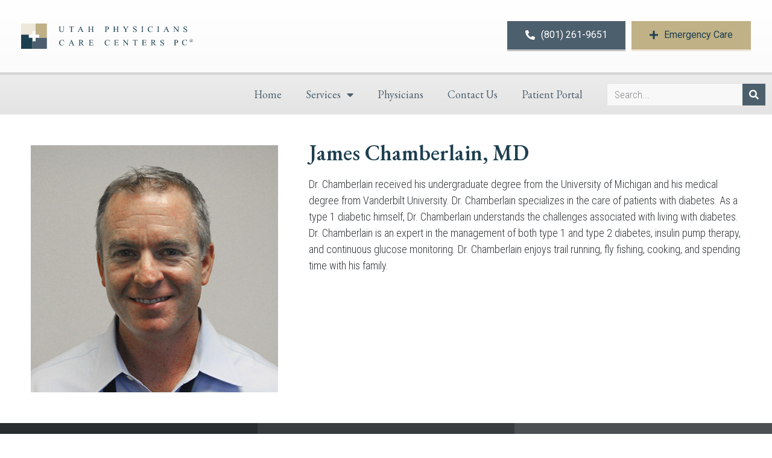

--- FILE ---
content_type: text/css
request_url: https://dev.upcc.co/wp-content/themes/eleminimal-child/style.css?ver=1.0.0
body_size: -185
content:
/* ==============================================================================
Theme Name: Eleminimal Child 
Author: lmhproductions
Template: eleminimal
Version: 0.9.1
================================================================================= */


--- FILE ---
content_type: text/css
request_url: https://dev.upcc.co/wp-content/uploads/elementor/css/post-162.css?ver=1656372032
body_size: 107
content:
.elementor-kit-162{--e-global-color-primary:#1E3F50;--e-global-color-secondary:#4C5F6D;--e-global-color-text:#313639;--e-global-color-accent:#7D7351;--e-global-color-4c759f28:#C0B186;--e-global-color-122c94d0:#EEE6D9;--e-global-color-d9efe38:#EAEAEA;--e-global-color-d6db132:#C2C2C2;--e-global-typography-primary-font-family:"EB Garamond";--e-global-typography-primary-font-weight:600;--e-global-typography-secondary-font-family:"Chivo";--e-global-typography-secondary-font-weight:400;--e-global-typography-text-font-family:"Roboto Condensed";--e-global-typography-text-font-weight:300;--e-global-typography-accent-font-family:"Roboto";--e-global-typography-accent-font-weight:400;font-size:18px;}.elementor-kit-162 a{color:var( --e-global-color-primary );font-weight:400;}.elementor-kit-162 h1{font-size:46px;}.elementor-kit-162 h2{font-size:44px;}.elementor-kit-162 h3{font-size:34px;}.elementor-kit-162 h4{font-size:30px;}.elementor-kit-162 h5{font-size:25px;}.elementor-kit-162 button,.elementor-kit-162 input[type="button"],.elementor-kit-162 input[type="submit"],.elementor-kit-162 .elementor-button{color:#FFFFFF;border-style:solid;border-width:0px 0px 3px 0px;border-color:#C2C2C2;}.elementor-section.elementor-section-boxed > .elementor-container{max-width:1140px;}.e-container{--container-max-width:1140px;}.elementor-widget:not(:last-child){margin-bottom:20px;}.elementor-element{--widgets-spacing:20px;}{}h1.entry-title{display:var(--page-title-display);}.elementor-kit-162 e-page-transition{background-color:#FFBC7D;}@media(max-width:1024px){.elementor-section.elementor-section-boxed > .elementor-container{max-width:1024px;}.e-container{--container-max-width:1024px;}}@media(max-width:767px){.elementor-section.elementor-section-boxed > .elementor-container{max-width:767px;}.e-container{--container-max-width:767px;}}

--- FILE ---
content_type: text/css
request_url: https://dev.upcc.co/wp-content/uploads/elementor/css/post-635.css?ver=1656615297
body_size: -225
content:
.elementor-635 .elementor-element.elementor-element-6175e6d > .elementor-element-populated{transition:background 0.3s, border 0.3s, border-radius 0.3s, box-shadow 0.3s;}.elementor-635 .elementor-element.elementor-element-6175e6d > .elementor-element-populated > .elementor-background-overlay{transition:background 0.3s, border-radius 0.3s, opacity 0.3s;}.elementor-635 .elementor-element.elementor-element-6175e6d > .elementor-element-populated > .elementor-widget-wrap{padding:10% 10% 10% 10%;}.elementor-635 .elementor-element.elementor-element-04c49a1 > .elementor-element-populated > .elementor-widget-wrap{padding:6% 6% 6% 0%;}.elementor-635 .elementor-element.elementor-element-a8da8df{text-align:left;}.elementor-635 .elementor-element.elementor-element-a8da8df .elementor-heading-title{font-size:36px;}@media(min-width:768px){.elementor-635 .elementor-element.elementor-element-6175e6d{width:40%;}.elementor-635 .elementor-element.elementor-element-04c49a1{width:60%;}}

--- FILE ---
content_type: text/css
request_url: https://dev.upcc.co/wp-content/uploads/elementor/css/post-247.css?ver=1656372033
body_size: 647
content:
.elementor-247 .elementor-element.elementor-element-da51775:not(.elementor-motion-effects-element-type-background), .elementor-247 .elementor-element.elementor-element-da51775 > .elementor-motion-effects-container > .elementor-motion-effects-layer{background-color:transparent;background-image:linear-gradient(180deg, #FFFFFF 0%, #FBFBFB 100%);}.elementor-247 .elementor-element.elementor-element-da51775{border-style:solid;border-width:0px 0px 4px 0px;border-color:#D5D5D5;transition:background 0.3s, border 0.3s, border-radius 0.3s, box-shadow 0.3s;margin-top:0px;margin-bottom:0px;padding:35px 35px 35px 35px;}.elementor-247 .elementor-element.elementor-element-da51775 > .elementor-background-overlay{transition:background 0.3s, border-radius 0.3s, opacity 0.3s;}.elementor-bc-flex-widget .elementor-247 .elementor-element.elementor-element-fc7b239.elementor-column .elementor-column-wrap{align-items:center;}.elementor-247 .elementor-element.elementor-element-fc7b239.elementor-column.elementor-element[data-element_type="column"] > .elementor-column-wrap.elementor-element-populated > .elementor-widget-wrap{align-content:center;align-items:center;}.elementor-247 .elementor-element.elementor-element-93a789b{text-align:left;}.elementor-247 .elementor-element.elementor-element-93a789b img{width:285px;}.elementor-bc-flex-widget .elementor-247 .elementor-element.elementor-element-9f933bd.elementor-column .elementor-column-wrap{align-items:center;}.elementor-247 .elementor-element.elementor-element-9f933bd.elementor-column.elementor-element[data-element_type="column"] > .elementor-column-wrap.elementor-element-populated > .elementor-widget-wrap{align-content:center;align-items:center;}.elementor-247 .elementor-element.elementor-element-9f933bd.elementor-column > .elementor-column-wrap > .elementor-widget-wrap{justify-content:flex-end;}.elementor-247 .elementor-element.elementor-element-1c33ad1 .elementor-button .elementor-align-icon-right{margin-left:10px;}.elementor-247 .elementor-element.elementor-element-1c33ad1 .elementor-button .elementor-align-icon-left{margin-right:10px;}.elementor-247 .elementor-element.elementor-element-1c33ad1 .elementor-button{font-family:var( --e-global-typography-accent-font-family ), Roboto;font-weight:var( --e-global-typography-accent-font-weight );fill:#FFFFFF;color:#FFFFFF;background-color:var( --e-global-color-secondary );border-style:solid;border-width:0px 0px 3px 0px;border-color:var( --e-global-color-d6db132 );border-radius:0px 0px 0px 0px;}.elementor-247 .elementor-element.elementor-element-1c33ad1 > .elementor-widget-container{padding:0px 10px 0px 0px;}.elementor-247 .elementor-element.elementor-element-1c33ad1{width:auto;max-width:auto;}.elementor-247 .elementor-element.elementor-element-e6e4d8b .elementor-button .elementor-align-icon-right{margin-left:10px;}.elementor-247 .elementor-element.elementor-element-e6e4d8b .elementor-button .elementor-align-icon-left{margin-right:10px;}.elementor-247 .elementor-element.elementor-element-e6e4d8b .elementor-button{fill:var( --e-global-color-primary );color:var( --e-global-color-primary );background-color:var( --e-global-color-4c759f28 );border-style:solid;border-width:0px 0px 3px 0px;border-color:var( --e-global-color-122c94d0 );border-radius:0px 0px 0px 0px;}.elementor-247 .elementor-element.elementor-element-e6e4d8b{width:auto;max-width:auto;}.elementor-247 .elementor-element.elementor-element-07abb09:not(.elementor-motion-effects-element-type-background), .elementor-247 .elementor-element.elementor-element-07abb09 > .elementor-motion-effects-container > .elementor-motion-effects-layer{background-color:transparent;background-image:linear-gradient(180deg, #ECECEC 0%, #E4E4E4 100%);}.elementor-247 .elementor-element.elementor-element-07abb09{transition:background 0.3s, border 0.3s, border-radius 0.3s, box-shadow 0.3s;margin-top:0px;margin-bottom:0px;padding:10px 10px 10px 10px;}.elementor-247 .elementor-element.elementor-element-07abb09 > .elementor-background-overlay{transition:background 0.3s, border-radius 0.3s, opacity 0.3s;}.elementor-bc-flex-widget .elementor-247 .elementor-element.elementor-element-14faab4.elementor-column .elementor-column-wrap{align-items:center;}.elementor-247 .elementor-element.elementor-element-14faab4.elementor-column.elementor-element[data-element_type="column"] > .elementor-column-wrap.elementor-element-populated > .elementor-widget-wrap{align-content:center;align-items:center;}.elementor-247 .elementor-element.elementor-element-14faab4.elementor-column > .elementor-column-wrap > .elementor-widget-wrap{justify-content:flex-end;}.elementor-247 .elementor-element.elementor-element-4a2e976 .elementor-menu-toggle{margin-right:auto;}.elementor-247 .elementor-element.elementor-element-4a2e976 .elementor-nav-menu .elementor-item{font-weight:400;}.elementor-247 .elementor-element.elementor-element-4a2e976 .elementor-nav-menu--main .elementor-item{color:var( --e-global-color-secondary );fill:var( --e-global-color-secondary );}.elementor-247 .elementor-element.elementor-element-4a2e976 .elementor-nav-menu--main .elementor-item:hover,
					.elementor-247 .elementor-element.elementor-element-4a2e976 .elementor-nav-menu--main .elementor-item.elementor-item-active,
					.elementor-247 .elementor-element.elementor-element-4a2e976 .elementor-nav-menu--main .elementor-item.highlighted,
					.elementor-247 .elementor-element.elementor-element-4a2e976 .elementor-nav-menu--main .elementor-item:focus{color:var( --e-global-color-primary );fill:var( --e-global-color-primary );}.elementor-247 .elementor-element.elementor-element-4a2e976 .elementor-nav-menu--main .elementor-item.elementor-item-active{color:var( --e-global-color-primary );}.elementor-247 .elementor-element.elementor-element-4a2e976 > .elementor-widget-container{margin:0px 20px 0px 0px;}.elementor-247 .elementor-element.elementor-element-4a2e976{width:auto;max-width:auto;}.elementor-247 .elementor-element.elementor-element-a8f8bec .elementor-search-form__container{min-height:38px;}.elementor-247 .elementor-element.elementor-element-a8f8bec .elementor-search-form__submit{min-width:38px;}body:not(.rtl) .elementor-247 .elementor-element.elementor-element-a8f8bec .elementor-search-form__icon{padding-left:calc(38px / 3);}body.rtl .elementor-247 .elementor-element.elementor-element-a8f8bec .elementor-search-form__icon{padding-right:calc(38px / 3);}.elementor-247 .elementor-element.elementor-element-a8f8bec .elementor-search-form__input, .elementor-247 .elementor-element.elementor-element-a8f8bec.elementor-search-form--button-type-text .elementor-search-form__submit{padding-left:calc(38px / 3);padding-right:calc(38px / 3);}.elementor-247 .elementor-element.elementor-element-a8f8bec input[type="search"].elementor-search-form__input{font-size:16px;}.elementor-247 .elementor-element.elementor-element-a8f8bec:not(.elementor-search-form--skin-full_screen) .elementor-search-form__container{background-color:#F8F8F8;border-color:#E3E3E3;border-width:1px 1px 1px 1px;border-radius:0px;}.elementor-247 .elementor-element.elementor-element-a8f8bec.elementor-search-form--skin-full_screen input[type="search"].elementor-search-form__input{background-color:#F8F8F8;border-color:#E3E3E3;border-width:1px 1px 1px 1px;border-radius:0px;}.elementor-247 .elementor-element.elementor-element-a8f8bec{width:auto;max-width:auto;}@media(max-width:767px){.elementor-247 .elementor-element.elementor-element-fc7b239.elementor-column > .elementor-column-wrap > .elementor-widget-wrap{justify-content:center;}.elementor-247 .elementor-element.elementor-element-93a789b{text-align:center;}.elementor-247 .elementor-element.elementor-element-93a789b > .elementor-widget-container{margin:0px 0px 20px 0px;}.elementor-247 .elementor-element.elementor-element-9f933bd.elementor-column > .elementor-column-wrap > .elementor-widget-wrap{justify-content:center;}.elementor-247 .elementor-element.elementor-element-9f933bd > .elementor-column-wrap > .elementor-widget-wrap > .elementor-widget:not(.elementor-widget__width-auto):not(.elementor-widget__width-initial):not(:last-child):not(.elementor-absolute){margin-bottom:0px;}.elementor-247 .elementor-element.elementor-element-1c33ad1 > .elementor-widget-container{margin:0px 0px 4px 0px;padding:0px 0px 0px 0px;}.elementor-247 .elementor-element.elementor-element-1c33ad1{width:100%;max-width:100%;}.elementor-247 .elementor-element.elementor-element-e6e4d8b{width:100%;max-width:100%;}.elementor-247 .elementor-element.elementor-element-4a2e976 > .elementor-widget-container{margin:0px 0px 0px 0px;padding:0px 0px 0px 0px;}.elementor-247 .elementor-element.elementor-element-4a2e976{width:100%;max-width:100%;}.elementor-247 .elementor-element.elementor-element-a8f8bec{width:100%;max-width:100%;}}

--- FILE ---
content_type: text/css
request_url: https://dev.upcc.co/wp-content/uploads/elementor/css/post-318.css?ver=1656372034
body_size: 756
content:
.elementor-318 .elementor-element.elementor-element-f4f0443:not(.elementor-motion-effects-element-type-background), .elementor-318 .elementor-element.elementor-element-f4f0443 > .elementor-motion-effects-container > .elementor-motion-effects-layer{background-color:#5B5754;}.elementor-318 .elementor-element.elementor-element-f4f0443{transition:background 0.3s, border 0.3s, border-radius 0.3s, box-shadow 0.3s;}.elementor-318 .elementor-element.elementor-element-f4f0443 > .elementor-background-overlay{transition:background 0.3s, border-radius 0.3s, opacity 0.3s;}.elementor-318 .elementor-element.elementor-element-dffd916:not(.elementor-motion-effects-element-type-background) > .elementor-column-wrap, .elementor-318 .elementor-element.elementor-element-dffd916 > .elementor-column-wrap > .elementor-motion-effects-container > .elementor-motion-effects-layer{background-color:#292D30;}.elementor-318 .elementor-element.elementor-element-dffd916 > .elementor-element-populated{transition:background 0.3s, border 0.3s, border-radius 0.3s, box-shadow 0.3s;}.elementor-318 .elementor-element.elementor-element-dffd916 > .elementor-element-populated > .elementor-background-overlay{transition:background 0.3s, border-radius 0.3s, opacity 0.3s;}.elementor-318 .elementor-element.elementor-element-dffd916 > .elementor-element-populated > .elementor-widget-wrap{padding:10% 10% 10% 10%;}.elementor-318 .elementor-element.elementor-element-e6fd2b2 .elementor-heading-title{color:#FFFFFF;}.elementor-318 .elementor-element.elementor-element-67744db .elementor-icon-list-items:not(.elementor-inline-items) .elementor-icon-list-item:not(:last-child){padding-bottom:calc(10px/2);}.elementor-318 .elementor-element.elementor-element-67744db .elementor-icon-list-items:not(.elementor-inline-items) .elementor-icon-list-item:not(:first-child){margin-top:calc(10px/2);}.elementor-318 .elementor-element.elementor-element-67744db .elementor-icon-list-items.elementor-inline-items .elementor-icon-list-item{margin-right:calc(10px/2);margin-left:calc(10px/2);}.elementor-318 .elementor-element.elementor-element-67744db .elementor-icon-list-items.elementor-inline-items{margin-right:calc(-10px/2);margin-left:calc(-10px/2);}body.rtl .elementor-318 .elementor-element.elementor-element-67744db .elementor-icon-list-items.elementor-inline-items .elementor-icon-list-item:after{left:calc(-10px/2);}body:not(.rtl) .elementor-318 .elementor-element.elementor-element-67744db .elementor-icon-list-items.elementor-inline-items .elementor-icon-list-item:after{right:calc(-10px/2);}.elementor-318 .elementor-element.elementor-element-67744db .elementor-icon-list-icon i{color:#DADADA;}.elementor-318 .elementor-element.elementor-element-67744db .elementor-icon-list-icon svg{fill:#DADADA;}.elementor-318 .elementor-element.elementor-element-67744db{--e-icon-list-icon-size:14px;}.elementor-318 .elementor-element.elementor-element-67744db .elementor-icon-list-text{color:var( --e-global-color-d9efe38 );}.elementor-318 .elementor-element.elementor-element-21a704f:not(.elementor-motion-effects-element-type-background) > .elementor-column-wrap, .elementor-318 .elementor-element.elementor-element-21a704f > .elementor-column-wrap > .elementor-motion-effects-container > .elementor-motion-effects-layer{background-color:#383C3F;}.elementor-318 .elementor-element.elementor-element-21a704f > .elementor-element-populated{transition:background 0.3s, border 0.3s, border-radius 0.3s, box-shadow 0.3s;}.elementor-318 .elementor-element.elementor-element-21a704f > .elementor-element-populated > .elementor-background-overlay{transition:background 0.3s, border-radius 0.3s, opacity 0.3s;}.elementor-318 .elementor-element.elementor-element-21a704f > .elementor-element-populated > .elementor-widget-wrap{padding:10% 10% 10% 10%;}.elementor-318 .elementor-element.elementor-element-8da1c91 .elementor-heading-title{color:#FFFFFF;}.elementor-318 .elementor-element.elementor-element-940ad86 .elementor-menu-toggle{margin-right:auto;background-color:var( --e-global-color-secondary );}.elementor-318 .elementor-element.elementor-element-940ad86 .elementor-nav-menu .elementor-item{font-family:"Chivo", Roboto;font-weight:400;}.elementor-318 .elementor-element.elementor-element-940ad86 .elementor-nav-menu--main .elementor-item{color:#DADADA;fill:#DADADA;padding-left:0px;padding-right:0px;padding-top:8px;padding-bottom:8px;}.elementor-318 .elementor-element.elementor-element-940ad86 .elementor-nav-menu--main .elementor-item:hover,
					.elementor-318 .elementor-element.elementor-element-940ad86 .elementor-nav-menu--main .elementor-item.elementor-item-active,
					.elementor-318 .elementor-element.elementor-element-940ad86 .elementor-nav-menu--main .elementor-item.highlighted,
					.elementor-318 .elementor-element.elementor-element-940ad86 .elementor-nav-menu--main .elementor-item:focus{color:var( --e-global-color-4c759f28 );fill:var( --e-global-color-4c759f28 );}.elementor-318 .elementor-element.elementor-element-940ad86 .elementor-nav-menu--dropdown{background-color:#ECECEC;}.elementor-318 .elementor-element.elementor-element-940ad86 .elementor-nav-menu--dropdown a:hover,
					.elementor-318 .elementor-element.elementor-element-940ad86 .elementor-nav-menu--dropdown a.elementor-item-active,
					.elementor-318 .elementor-element.elementor-element-940ad86 .elementor-nav-menu--dropdown a.highlighted{background-color:var( --e-global-color-secondary );}.elementor-318 .elementor-element.elementor-element-940ad86 .elementor-nav-menu--dropdown a.elementor-item-active{background-color:var( --e-global-color-secondary );}.elementor-318 .elementor-element.elementor-element-940ad86 div.elementor-menu-toggle{color:var( --e-global-color-text );}.elementor-318 .elementor-element.elementor-element-940ad86 div.elementor-menu-toggle svg{fill:var( --e-global-color-text );}.elementor-318 .elementor-element.elementor-element-d651e1d:not(.elementor-motion-effects-element-type-background) > .elementor-column-wrap, .elementor-318 .elementor-element.elementor-element-d651e1d > .elementor-column-wrap > .elementor-motion-effects-container > .elementor-motion-effects-layer{background-color:#4C5052;}.elementor-318 .elementor-element.elementor-element-d651e1d > .elementor-element-populated{transition:background 0.3s, border 0.3s, border-radius 0.3s, box-shadow 0.3s;}.elementor-318 .elementor-element.elementor-element-d651e1d > .elementor-element-populated > .elementor-background-overlay{transition:background 0.3s, border-radius 0.3s, opacity 0.3s;}.elementor-318 .elementor-element.elementor-element-d651e1d > .elementor-element-populated > .elementor-widget-wrap{padding:10% 10% 10% 10%;}.elementor-318 .elementor-element.elementor-element-756ff86 .elementor-search-form__container{min-height:38px;}.elementor-318 .elementor-element.elementor-element-756ff86 .elementor-search-form__submit{min-width:38px;background-color:var( --e-global-color-secondary );}body:not(.rtl) .elementor-318 .elementor-element.elementor-element-756ff86 .elementor-search-form__icon{padding-left:calc(38px / 3);}body.rtl .elementor-318 .elementor-element.elementor-element-756ff86 .elementor-search-form__icon{padding-right:calc(38px / 3);}.elementor-318 .elementor-element.elementor-element-756ff86 .elementor-search-form__input, .elementor-318 .elementor-element.elementor-element-756ff86.elementor-search-form--button-type-text .elementor-search-form__submit{padding-left:calc(38px / 3);padding-right:calc(38px / 3);}.elementor-318 .elementor-element.elementor-element-756ff86 input[type="search"].elementor-search-form__input{font-size:16px;}.elementor-318 .elementor-element.elementor-element-756ff86 .elementor-search-form__input,
					.elementor-318 .elementor-element.elementor-element-756ff86 .elementor-search-form__icon,
					.elementor-318 .elementor-element.elementor-element-756ff86 .elementor-lightbox .dialog-lightbox-close-button,
					.elementor-318 .elementor-element.elementor-element-756ff86 .elementor-lightbox .dialog-lightbox-close-button:hover,
					.elementor-318 .elementor-element.elementor-element-756ff86.elementor-search-form--skin-full_screen input[type="search"].elementor-search-form__input{color:var( --e-global-color-text );fill:var( --e-global-color-text );}.elementor-318 .elementor-element.elementor-element-756ff86:not(.elementor-search-form--skin-full_screen) .elementor-search-form__container{background-color:var( --e-global-color-d9efe38 );border-color:rgba(255, 255, 255, 0.52);border-width:0px 0px 0px 0px;border-radius:0px;}.elementor-318 .elementor-element.elementor-element-756ff86.elementor-search-form--skin-full_screen input[type="search"].elementor-search-form__input{background-color:var( --e-global-color-d9efe38 );border-color:rgba(255, 255, 255, 0.52);border-width:0px 0px 0px 0px;border-radius:0px;}.elementor-318 .elementor-element.elementor-element-3b0c6b6{text-align:center;}.elementor-318 .elementor-element.elementor-element-3b0c6b6 .elementor-heading-title{color:#FFFFFF;line-height:1.3em;}.elementor-318 .elementor-element.elementor-element-c034d81{color:var( --e-global-color-d9efe38 );}.elementor-318 .elementor-element.elementor-element-323263e:not(.elementor-motion-effects-element-type-background), .elementor-318 .elementor-element.elementor-element-323263e > .elementor-motion-effects-container > .elementor-motion-effects-layer{background-color:#1B1D20;}.elementor-318 .elementor-element.elementor-element-323263e{transition:background 0.3s, border 0.3s, border-radius 0.3s, box-shadow 0.3s;padding:0px 25px 0px 25px;}.elementor-318 .elementor-element.elementor-element-323263e > .elementor-background-overlay{transition:background 0.3s, border-radius 0.3s, opacity 0.3s;}.elementor-318 .elementor-element.elementor-element-cb1b49f > .elementor-column-wrap > .elementor-widget-wrap > .elementor-widget:not(.elementor-widget__width-auto):not(.elementor-widget__width-initial):not(:last-child):not(.elementor-absolute){margin-bottom:20px;}.elementor-318 .elementor-element.elementor-element-86121c5{color:#B7B7B7;width:auto;max-width:auto;}.elementor-318 .elementor-element.elementor-element-9d2256a{color:#B7B7B7;width:auto;max-width:auto;}.elementor-318 .elementor-element.elementor-element-f1aeae7{color:#B7B7B7;width:auto;max-width:auto;}.elementor-318 .elementor-element.elementor-element-4a9ed3f{text-align:right;color:#B7B7B7;font-family:"Roboto Condensed", Roboto;font-weight:300;}@media(max-width:767px){.elementor-318 .elementor-element.elementor-element-86121c5{text-align:center;width:auto;max-width:auto;}.elementor-318 .elementor-element.elementor-element-9d2256a{text-align:center;width:auto;max-width:auto;}.elementor-318 .elementor-element.elementor-element-f1aeae7{text-align:center;width:auto;max-width:auto;}.elementor-318 .elementor-element.elementor-element-4a9ed3f{text-align:center;}}

--- FILE ---
content_type: text/css
request_url: https://dev.upcc.co/wp-content/uploads/elementor/css/post-2518.css?ver=1656372034
body_size: -15
content:
.elementor-2518 .elementor-element.elementor-element-bad45a4{border-style:solid;border-width:0px 0px 5px 0px;border-color:var( --e-global-color-d6db132 );transition:background 0.3s, border 0.3s, border-radius 0.3s, box-shadow 0.3s;padding:100px 35px 100px 35px;}.elementor-2518 .elementor-element.elementor-element-bad45a4 > .elementor-background-overlay{transition:background 0.3s, border-radius 0.3s, opacity 0.3s;}.elementor-2518 .elementor-element.elementor-element-d08dd96{text-align:center;}.elementor-2518 .elementor-element.elementor-element-d08dd96 .elementor-heading-title{font-family:"Chivo", Roboto;font-weight:400;line-height:1.2em;}#elementor-popup-modal-2518 .dialog-message{width:640px;height:auto;}#elementor-popup-modal-2518{justify-content:center;align-items:center;pointer-events:all;background-color:rgba(0,0,0,.8);}#elementor-popup-modal-2518 .dialog-close-button{display:flex;}#elementor-popup-modal-2518 .dialog-widget-content{box-shadow:2px 8px 23px 3px rgba(0,0,0,0.2);}

--- FILE ---
content_type: image/svg+xml
request_url: https://dev.upcc.co/wp-content/uploads/2020/07/upcc_logo_002.svg
body_size: 4915
content:
<svg xmlns="http://www.w3.org/2000/svg" xmlns:xlink="http://www.w3.org/1999/xlink" x="0px" y="0px" viewBox="0 0 1848.5 277.9" style="enable-background:new 0 0 1848.5 277.9;" xml:space="preserve">
<style type="text/css">
	.st0{fill:none;}
	.st1{fill:#C0B085;}
	.st2{fill:#EEE8DA;}
	.st3{fill:#1D4050;}
	.st4{fill:#4D5F6E;}
</style>
<g id="Layer_2">
</g>
<g id="Layer_3">
	<g>
		<polygon class="st0" points="121.58,121.58 82.77,121.58 82.77,156.31 121.58,156.31 121.58,195.12 156.31,195.12 156.31,156.31     195.13,156.31 195.13,121.58 156.31,121.58 156.31,82.77 121.58,82.77   "></polygon>
		<polygon class="st1" points="156.31,0 156.31,121.58 195.13,121.58 195.13,156.31 277.89,156.31 277.89,0   "></polygon>
		<polygon class="st2" points="121.58,121.58 121.58,82.77 156.31,82.77 156.31,0 0,0 0,121.58   "></polygon>
		<polygon class="st3" points="121.58,156.31 82.77,156.31 82.77,121.58 0,121.58 0,277.9 121.58,277.9   "></polygon>
		<polygon class="st4" points="156.31,156.31 156.31,195.12 121.58,195.12 121.58,277.9 277.89,277.9 277.89,156.31   "></polygon>
		<path class="st3" d="M950.07,177.98l1.38,20.41h-1.38c-1.84-6.11-4.45-10.51-7.84-13.2c-3.4-2.69-7.48-4.03-12.23-4.03    c-3.99,0-7.59,1.01-10.8,3.03c-3.23,2.02-5.76,5.25-7.6,9.67c-1.85,4.44-2.77,9.94-2.77,16.52c0,5.43,0.87,10.15,2.61,14.13    c1.74,3.98,4.36,7.03,7.86,9.16c3.5,2.13,7.5,3.19,11.98,3.19c3.9,0,7.34-0.82,10.31-2.49c3-1.67,6.26-4.98,9.84-9.95l1.36,0.88    c-3,5.35-6.52,9.26-10.54,11.74c-4.01,2.48-8.78,3.71-14.31,3.71c-9.95,0-17.66-3.68-23.12-11.06c-4.07-5.5-6.12-11.97-6.12-19.41    c0-5.99,1.35-11.5,4.03-16.52c2.69-5.02,6.39-8.91,11.1-11.67c4.71-2.76,9.86-4.13,15.43-4.13c4.34,0,8.62,1.06,12.85,3.19    c1.23,0.64,2.13,0.97,2.65,0.97c0.8,0,1.5-0.28,2.08-0.84c0.76-0.8,1.31-1.9,1.64-3.32H950.07z"></path>
		<path class="st3" d="M1015.74,182.62v23.74h13.2c3.43,0,5.71-0.51,6.87-1.55c1.54-1.35,2.39-3.75,2.56-7.18h1.64v20.91h-1.64    c-0.4-2.93-0.82-4.8-1.23-5.62c-0.54-1.03-1.4-1.84-2.61-2.44c-1.21-0.59-3.07-0.89-5.58-0.89h-13.2v19.8    c0,2.66,0.12,4.28,0.35,4.85c0.24,0.58,0.64,1.03,1.23,1.37c0.59,0.34,1.72,0.51,3.37,0.51h10.19c3.4,0,5.86-0.24,7.4-0.71    c1.54-0.47,3-1.4,4.42-2.8c1.84-1.83,3.72-4.59,5.63-8.28h1.77l-5.18,15.06h-46.29v-1.64h2.13c1.42,0,2.76-0.34,4.03-1.02    c0.95-0.47,1.59-1.18,1.93-2.13c0.34-0.94,0.51-2.87,0.51-5.8V189.8c0-3.81-0.38-6.15-1.16-7.05c-1.06-1.18-2.83-1.77-5.32-1.77    h-2.13v-1.64h46.29l0.67,13.16h-1.73c-0.62-3.16-1.31-5.33-2.06-6.52c-0.75-1.18-1.86-2.08-3.34-2.7    c-1.18-0.44-3.26-0.67-6.25-0.67H1015.74z"></path>
		<path class="st3" d="M1091.81,179.34h16.3l36.72,45.05v-34.64c0-3.69-0.42-5.99-1.25-6.9c-1.09-1.25-2.82-1.87-5.18-1.87h-2.08    v-1.64h20.9v1.64h-2.13c-2.55,0-4.34,0.77-5.41,2.31c-0.66,0.94-0.97,3.1-0.97,6.46v50.63h-1.6l-39.59-48.37V229    c0,3.68,0.39,5.99,1.2,6.9c1.11,1.25,2.85,1.86,5.18,1.86h2.13v1.64h-20.91v-1.64h2.08c2.57,0,4.4-0.77,5.46-2.31    c0.64-0.94,0.97-3.1,0.97-6.46v-41.77c-1.74-2.03-3.07-3.38-3.96-4.03c-0.91-0.65-2.23-1.26-3.97-1.82    c-0.87-0.27-2.17-0.4-3.9-0.4V179.34z"></path>
		<path class="st3" d="M1251.81,179.34l0.67,14.09h-1.68c-0.33-2.48-0.77-4.25-1.34-5.32c-0.9-1.71-2.13-2.97-3.65-3.78    c-1.52-0.82-3.52-1.22-6-1.22h-8.47V229c0,3.68,0.39,5.99,1.19,6.9c1.13,1.25,2.85,1.86,5.18,1.86h2.09v1.64h-25.47v-1.64h2.13    c2.53,0,4.34-0.77,5.41-2.31c0.64-0.94,0.97-3.1,0.97-6.46v-45.9h-7.22c-2.81,0-4.8,0.21-5.98,0.62    c-1.54,0.56-2.85,1.64-3.94,3.24c-1.09,1.59-1.74,3.75-1.95,6.46h-1.68l0.71-14.09H1251.81z"></path>
		<path class="st3" d="M1314.52,182.62v23.74h13.2c3.43,0,5.72-0.51,6.87-1.55c1.52-1.35,2.39-3.75,2.56-7.18h1.64v20.91h-1.64    c-0.41-2.93-0.83-4.8-1.23-5.62c-0.54-1.03-1.4-1.84-2.61-2.44c-1.22-0.59-3.07-0.89-5.59-0.89h-13.2v19.8    c0,2.66,0.12,4.28,0.35,4.85c0.24,0.58,0.64,1.03,1.23,1.37c0.59,0.34,1.72,0.51,3.37,0.51h10.19c3.4,0,5.85-0.24,7.4-0.71    c1.52-0.47,3-1.4,4.42-2.8c1.83-1.83,3.7-4.59,5.63-8.28h1.77l-5.18,15.06h-46.29v-1.64h2.13c1.42,0,2.76-0.34,4.03-1.02    c0.94-0.47,1.59-1.18,1.93-2.13c0.34-0.94,0.51-2.87,0.51-5.8V189.8c0-3.81-0.38-6.15-1.16-7.05c-1.06-1.18-2.83-1.77-5.32-1.77    h-2.13v-1.64h46.29l0.66,13.16h-1.72c-0.62-3.16-1.31-5.33-2.06-6.52c-0.76-1.18-1.88-2.08-3.35-2.7    c-1.18-0.44-3.27-0.67-6.24-0.67H1314.52z"></path>
		<path class="st3" d="M1453.09,239.41h-16.04l-20.33-28.08c-1.51,0.06-2.73,0.09-3.68,0.09c-0.39,0-0.8-0.01-1.25-0.03    c-0.44-0.01-0.91-0.04-1.36-0.06v17.45c0,3.78,0.41,6.13,1.23,7.04c1.11,1.31,2.81,1.95,5.05,1.95h2.35v1.64h-25.73v-1.64h2.26    c2.53,0,4.35-0.82,5.45-2.48c0.62-0.92,0.93-3.09,0.93-6.51v-38.8c0-3.78-0.42-6.12-1.25-7.03c-1.14-1.3-2.86-1.96-5.13-1.96    h-2.26v-1.64h21.87c6.38,0,11.08,0.48,14.11,1.4c3.03,0.93,5.59,2.64,7.7,5.13c2.12,2.5,3.18,5.47,3.18,8.93    c0,3.69-1.21,6.9-3.62,9.61c-2.4,2.72-6.13,4.64-11.18,5.76l12.4,17.23c2.84,3.97,5.27,6.59,7.31,7.89    c2.03,1.3,4.7,2.13,7.98,2.48V239.41z M1410.44,208.53c0.55,0,1.04,0.01,1.45,0.03c0.41,0.01,0.75,0.03,1.02,0.03    c5.72,0,10.04-1.25,12.96-3.73c2.9-2.48,4.35-5.64,4.35-9.48c0-3.75-1.17-6.8-3.52-9.14c-2.35-2.35-5.46-3.52-9.33-3.52    c-1.7,0-4.03,0.27-6.94,0.84V208.53z"></path>
		<g>
			<path class="st3" d="M446.28,33.81v-1.64h21.26v1.64h-2.26c-2.37,0-4.17,0.98-5.45,2.97c-0.62,0.92-0.93,3.05-0.93,6.38v24.36     c0,6.02-0.59,10.69-1.79,14.02c-1.19,3.32-3.54,6.18-7.05,8.55c-3.5,2.37-8.25,3.56-14.28,3.56c-6.56,0-11.53-1.13-14.93-3.41     c-3.4-2.27-5.8-5.33-7.22-9.17c-0.95-2.63-1.42-7.56-1.42-14.79V42.8c0-3.69-0.51-6.12-1.52-7.26c-1.02-1.15-2.66-1.73-4.95-1.73     h-2.26v-1.64h25.96v1.64h-2.31c-2.48,0-4.25,0.78-5.32,2.35c-0.73,1.06-1.1,3.27-1.1,6.64v26.17c0,2.33,0.21,5.01,0.64,8.02     c0.43,3.01,1.21,5.36,2.32,7.04c1.13,1.69,2.75,3.07,4.86,4.17c2.11,1.09,4.7,1.63,7.77,1.63c3.92,0,7.44-0.85,10.54-2.56     c3.11-1.71,5.22-3.91,6.36-6.58c1.13-2.66,1.71-7.19,1.71-13.57V42.8c0-3.75-0.42-6.1-1.25-7.04c-1.16-1.3-2.86-1.95-5.13-1.95     H446.28z"></path>
			<path class="st3" d="M566.36,32.17l0.67,14.08h-1.68c-0.33-2.48-0.77-4.26-1.34-5.32c-0.91-1.71-2.13-2.97-3.65-3.78     c-1.52-0.82-3.52-1.22-6-1.22h-8.46v45.89c0,3.69,0.39,5.99,1.19,6.91c1.13,1.24,2.85,1.86,5.18,1.86h2.09v1.64H528.9v-1.64h2.13     c2.53,0,4.34-0.77,5.41-2.31c0.64-0.94,0.97-3.1,0.97-6.46V35.94h-7.22c-2.8,0-4.8,0.21-5.98,0.62     c-1.54,0.57-2.85,1.64-3.94,3.24c-1.09,1.6-1.74,3.75-1.95,6.47h-1.68l0.71-14.08H566.36z"></path>
			<path class="st3" d="M648.88,72.12h-23.26l-4.08,9.48c-1,2.33-1.5,4.07-1.5,5.23c0,0.91,0.43,1.72,1.3,2.42     c0.88,0.69,2.76,1.14,5.64,1.35v1.64h-18.91v-1.64c2.52-0.44,4.13-1.02,4.88-1.73c1.5-1.42,3.16-4.3,5-8.64l21.13-49.43h1.55     l20.91,49.96c1.68,4.02,3.21,6.62,4.58,7.81c1.38,1.2,3.29,1.87,5.74,2.02v1.64h-23.69v-1.64c2.39-0.11,4-0.52,4.84-1.2     c0.84-0.68,1.26-1.5,1.26-2.48c0-1.3-0.59-3.35-1.77-6.15L648.88,72.12z M647.64,68.84l-10.18-24.27l-10.46,24.27H647.64z"></path>
			<path class="st3" d="M736.89,60.03h27.9V42.85c0-3.07-0.2-5.1-0.58-6.07c-0.29-0.73-0.92-1.37-1.86-1.9     c-1.26-0.71-2.61-1.06-4.03-1.06h-2.13v-1.64h25.69v1.64h-2.13c-1.42,0-2.77,0.34-4.03,1.02c-0.95,0.47-1.59,1.19-1.93,2.14     c-0.34,0.96-0.51,2.92-0.51,5.87V81.6c0,3.04,0.2,5.04,0.58,6.02c0.29,0.74,0.89,1.37,1.81,1.9c1.3,0.71,2.66,1.06,4.08,1.06     h2.13v1.64H756.2v-1.64h2.13c2.45,0,4.24-0.73,5.37-2.18c0.73-0.94,1.11-3.21,1.11-6.82V63.31h-27.9V81.6     c0,3.04,0.18,5.04,0.58,6.02c0.29,0.74,0.91,1.37,1.85,1.9c1.27,0.71,2.61,1.06,4.03,1.06h2.18v1.64h-25.73v-1.64h2.13     c2.48,0,4.28-0.73,5.41-2.18c0.71-0.94,1.06-3.21,1.06-6.82V42.85c0-3.07-0.19-5.1-0.58-6.07c-0.3-0.73-0.91-1.37-1.83-1.9     c-1.3-0.71-2.65-1.06-4.07-1.06h-2.13v-1.64h25.73v1.64h-2.18c-1.42,0-2.76,0.34-4.03,1.02c-0.9,0.47-1.55,1.19-1.9,2.14     c-0.36,0.96-0.53,2.92-0.53,5.87V60.03z"></path>
		</g>
		<g>
			<path class="st3" d="M460.4,178.66l1.38,20.41h-1.38c-1.83-6.11-4.44-10.51-7.84-13.2c-3.4-2.69-7.47-4.03-12.23-4.03     c-3.98,0-7.59,1.01-10.8,3.03c-3.22,2.02-5.75,5.25-7.6,9.67c-1.84,4.44-2.77,9.94-2.77,16.52c0,5.43,0.87,10.14,2.61,14.13     c1.74,3.98,4.37,7.03,7.87,9.16s7.49,3.19,11.98,3.19c3.9,0,7.34-0.83,10.33-2.49c2.98-1.68,6.26-4.99,9.83-9.95l1.38,0.88     c-3.02,5.35-6.53,9.26-10.55,11.74c-4.02,2.48-8.78,3.72-14.31,3.72c-9.95,0-17.65-3.69-23.12-11.06     c-4.07-5.5-6.11-11.97-6.11-19.41c0-5.99,1.34-11.5,4.03-16.52c2.68-5.02,6.39-8.91,11.09-11.67c4.71-2.76,9.86-4.13,15.44-4.13     c4.34,0,8.62,1.06,12.84,3.19c1.25,0.64,2.13,0.97,2.66,0.97c0.79,0,1.48-0.29,2.07-0.84c0.77-0.8,1.32-1.9,1.64-3.32H460.4z"></path>
			<path class="st3" d="M550.73,219.98h-23.26l-4.07,9.48c-1.01,2.33-1.51,4.07-1.51,5.22c0,0.92,0.44,1.72,1.3,2.42     c0.88,0.69,2.76,1.14,5.66,1.35v1.64h-18.91v-1.64c2.51-0.45,4.13-1.02,4.87-1.73c1.51-1.42,3.18-4.29,5-8.64l21.13-49.42h1.55     l20.9,49.96c1.68,4.02,3.22,6.61,4.59,7.81c1.36,1.2,3.28,1.88,5.73,2.02v1.64h-23.7v-1.64c2.39-0.12,4-0.52,4.86-1.2     c0.84-0.68,1.26-1.51,1.26-2.48c0-1.3-0.59-3.35-1.77-6.15L550.73,219.98z M549.48,216.71l-10.18-24.28l-10.45,24.28H549.48z"></path>
			<path class="st3" d="M677.28,240.09h-16.03l-20.33-28.09c-1.51,0.06-2.74,0.1-3.68,0.1c-0.39,0-0.79-0.01-1.24-0.03     c-0.44-0.01-0.91-0.04-1.38-0.07v17.46c0,3.78,0.42,6.13,1.25,7.03c1.11,1.31,2.81,1.96,5.05,1.96h2.34v1.64h-25.73v-1.64h2.26     c2.53,0,4.35-0.83,5.45-2.48c0.62-0.92,0.93-3.08,0.93-6.51v-38.8c0-3.78-0.42-6.12-1.25-7.04c-1.15-1.3-2.86-1.95-5.13-1.95     h-2.26v-1.64h21.88c6.38,0,11.08,0.47,14.11,1.4c3.03,0.93,5.59,2.65,7.7,5.14c2.12,2.49,3.16,5.47,3.16,8.92     c0,3.7-1.19,6.9-3.61,9.62c-2.4,2.71-6.13,4.64-11.18,5.75l12.4,17.23c2.84,3.97,5.27,6.59,7.31,7.88     c2.03,1.3,4.7,2.13,7.98,2.48V240.09z M634.62,209.21c0.56,0,1.05,0.01,1.47,0.02c0.4,0.01,0.75,0.03,1.01,0.03     c5.73,0,10.05-1.25,12.96-3.73c2.91-2.48,4.36-5.64,4.36-9.48c0-3.75-1.17-6.8-3.52-9.15c-2.35-2.35-5.46-3.52-9.33-3.52     c-1.7,0-4.03,0.28-6.96,0.84V209.21z"></path>
			<path class="st3" d="M744.44,183.31v23.74h13.2c3.43,0,5.72-0.51,6.86-1.55c1.54-1.36,2.4-3.75,2.57-7.18h1.64v20.9h-1.64     c-0.41-2.93-0.82-4.79-1.23-5.62c-0.54-1.03-1.4-1.84-2.62-2.43c-1.21-0.59-3.07-0.89-5.58-0.89h-13.2v19.8     c0,2.66,0.12,4.28,0.35,4.85c0.24,0.58,0.65,1.03,1.24,1.37c0.59,0.34,1.71,0.51,3.37,0.51h10.19c3.39,0,5.85-0.24,7.39-0.71     c1.54-0.47,3.02-1.4,4.44-2.79c1.82-1.83,3.7-4.59,5.62-8.28h1.77l-5.17,15.07h-46.29v-1.64h2.13c1.42,0,2.76-0.34,4.03-1.02     c0.95-0.47,1.59-1.18,1.93-2.13c0.34-0.95,0.5-2.87,0.5-5.8v-39.02c0-3.81-0.39-6.15-1.15-7.05c-1.06-1.18-2.84-1.77-5.32-1.77     h-2.13v-1.64h46.29l0.66,13.16h-1.72c-0.63-3.16-1.31-5.34-2.06-6.52c-0.76-1.18-1.88-2.08-3.35-2.7     c-1.18-0.45-3.27-0.67-6.24-0.67H744.44z"></path>
		</g>
		<path class="st3" d="M915.83,64.82v17.49c0,3.78,0.42,6.13,1.25,7.04c1.11,1.31,2.8,1.95,5.09,1.95h2.3v1.64h-25.73V91.3H901    c2.53,0,4.35-0.82,5.45-2.48c0.59-0.92,0.88-3.09,0.88-6.51V43.5c0-3.78-0.39-6.12-1.2-7.03c-1.15-1.3-2.86-1.96-5.13-1.96h-2.27    v-1.64h22.02c5.37,0,9.6,0.57,12.7,1.67c3.11,1.1,5.72,2.98,7.85,5.61c2.13,2.62,3.19,5.75,3.19,9.34c0,4.91-1.61,8.89-4.85,11.96    c-3.23,3.07-7.79,4.6-13.7,4.6c-1.45,0-3.02-0.1-4.69-0.3C919.55,65.54,917.74,65.22,915.83,64.82z M915.83,62.28    c1.56,0.3,2.95,0.53,4.16,0.67c1.22,0.15,2.24,0.22,3.11,0.22c3.07,0,5.72-1.2,7.94-3.57c2.23-2.37,3.34-5.45,3.34-9.24    c0-2.58-0.52-5-1.59-7.23c-1.06-2.23-2.57-3.9-4.51-5.01c-1.96-1.11-4.17-1.65-6.65-1.65c-1.5,0-3.44,0.27-5.8,0.84V62.28z"></path>
		<path class="st3" d="M1006.23,60.73h27.9V43.55c0-3.07-0.19-5.09-0.58-6.07c-0.29-0.74-0.9-1.37-1.85-1.9    c-1.27-0.71-2.61-1.06-4.03-1.06h-2.13v-1.64h25.68v1.64h-2.13c-1.42,0-2.76,0.34-4.03,1.02c-0.94,0.47-1.59,1.18-1.93,2.15    c-0.34,0.96-0.51,2.91-0.51,5.86v38.75c0,3.05,0.19,5.05,0.58,6.03c0.3,0.73,0.91,1.36,1.82,1.9c1.29,0.71,2.65,1.06,4.07,1.06    h2.13v1.64h-25.68V91.3h2.13c2.44,0,4.23-0.72,5.36-2.17c0.73-0.94,1.1-3.23,1.1-6.82V64.01h-27.9v18.29    c0,3.05,0.19,5.05,0.58,6.03c0.29,0.73,0.92,1.36,1.87,1.9c1.26,0.71,2.61,1.06,4.03,1.06h2.17v1.64h-25.73V91.3h2.13    c2.48,0,4.28-0.72,5.41-2.17c0.71-0.94,1.06-3.23,1.06-6.82V43.55c0-3.07-0.19-5.09-0.58-6.07c-0.29-0.74-0.91-1.37-1.81-1.9    c-1.3-0.71-2.66-1.06-4.08-1.06h-2.13v-1.64h25.73v1.64h-2.17c-1.42,0-2.77,0.34-4.03,1.02c-0.92,0.47-1.55,1.18-1.9,2.15    c-0.35,0.96-0.54,2.91-0.54,5.86V60.73z"></path>
		<path class="st3" d="M1136.24,32.87h20.95v1.64h-1.14c-0.77,0-1.9,0.34-3.37,1.02c-1.49,0.68-2.82,1.65-4.03,2.93    c-1.21,1.26-2.7,3.33-4.47,6.19l-14.49,22.81v15.07c0,3.68,0.42,6,1.25,6.9c1.11,1.25,2.89,1.86,5.32,1.86h1.94v1.64h-25.51V91.3    h2.13c2.55,0,4.34-0.76,5.41-2.31c0.66-0.93,0.97-3.09,0.97-6.45V68.3l-16.47-25.15c-1.96-2.95-3.27-4.79-3.96-5.54    c-0.69-0.74-2.14-1.62-4.32-2.65c-0.59-0.29-1.45-0.45-2.57-0.45v-1.64h25.69v1.64h-1.34c-1.39,0-2.66,0.33-3.83,0.97    c-1.17,0.66-1.74,1.63-1.74,2.93c0,1.06,0.91,3,2.7,5.76l12.53,19.35l11.79-18.52c1.77-2.77,2.65-4.84,2.65-6.19    c0-0.82-0.21-1.58-0.64-2.22c-0.42-0.66-1.04-1.16-1.84-1.54c-0.78-0.37-1.99-0.55-3.58-0.55V32.87z"></path>
		<path class="st3" d="M1240.01,31.51v20.77h-1.64c-0.53-3.99-1.48-7.16-2.86-9.53c-1.36-2.36-3.32-4.24-5.87-5.63    c-2.53-1.38-5.17-2.07-7.87-2.07c-3.09,0-5.62,0.93-7.63,2.81c-2.01,1.88-3,4-3,6.4c0,1.82,0.63,3.49,1.9,5    c1.83,2.22,6.18,5.17,13.06,8.86c5.62,3.02,9.45,5.33,11.5,6.93c2.05,1.61,3.64,3.52,4.74,5.7c1.11,2.19,1.67,4.47,1.67,6.87    c0,4.55-1.77,8.46-5.3,11.75c-3.52,3.29-8.06,4.94-13.61,4.94c-1.74,0-3.39-0.13-4.92-0.39c-0.92-0.14-2.81-0.68-5.69-1.61    c-2.88-0.93-4.7-1.39-5.46-1.39c-0.75,0-1.33,0.21-1.76,0.66c-0.42,0.44-0.75,1.36-0.95,2.74h-1.64V73.71h1.64    c0.76,4.32,1.8,7.54,3.1,9.69c1.3,2.14,3.28,3.91,5.96,5.32c2.66,1.42,5.6,2.13,8.79,2.13c3.69,0,6.6-0.97,8.74-2.93    c2.14-1.94,3.21-4.25,3.21-6.9c0-1.47-0.41-2.97-1.22-4.48c-0.82-1.51-2.08-2.9-3.78-4.21c-1.16-0.88-4.31-2.76-9.43-5.64    c-5.15-2.87-8.8-5.17-10.98-6.89c-2.16-1.71-3.8-3.6-4.93-5.67c-1.12-2.06-1.68-4.33-1.68-6.81c0-4.32,1.65-8.03,4.96-11.14    c3.3-3.12,7.5-4.67,12.62-4.67c3.19,0,6.56,0.77,10.14,2.35c1.65,0.74,2.81,1.11,3.49,1.11c0.77,0,1.4-0.23,1.89-0.68    c0.49-0.46,0.88-1.38,1.17-2.77H1240.01z"></path>
		<path class="st3" d="M1316.78,91.3v1.64h-25.73V91.3h2.13c2.48,0,4.28-0.72,5.41-2.17c0.71-0.94,1.06-3.23,1.06-6.82V43.5    c0-3.03-0.2-5.04-0.58-6.02c-0.29-0.74-0.91-1.37-1.81-1.9c-1.3-0.71-2.66-1.06-4.08-1.06h-2.13v-1.64h25.73v1.64h-2.17    c-2.45,0-4.24,0.72-5.37,2.18c-0.74,0.94-1.11,3.21-1.11,6.81v38.8c0,3.05,0.2,5.05,0.58,6.03c0.29,0.73,0.92,1.36,1.86,1.9    c1.26,0.71,2.61,1.06,4.03,1.06H1316.78z"></path>
		<path class="st3" d="M1413.52,31.51l1.38,20.42h-1.38c-1.84-6.11-4.45-10.51-7.83-13.2c-3.4-2.69-7.48-4.03-12.23-4.03    c-3.99,0-7.59,1.01-10.8,3.03c-3.23,2.02-5.76,5.25-7.6,9.67c-1.85,4.44-2.77,9.95-2.77,16.52c0,5.43,0.87,10.15,2.61,14.13    c1.74,3.99,4.35,7.03,7.86,9.16c3.51,2.13,7.5,3.19,11.99,3.19c3.9,0,7.33-0.82,10.31-2.49c2.99-1.67,6.26-4.99,9.84-9.95    l1.36,0.89c-3,5.34-6.52,9.25-10.54,11.73c-4.01,2.48-8.78,3.71-14.3,3.71c-9.95,0-17.66-3.69-23.12-11.06    c-4.07-5.5-6.11-11.97-6.11-19.41c0-5.99,1.35-11.5,4.03-16.51c2.69-5.03,6.39-8.91,11.1-11.68c4.71-2.76,9.86-4.13,15.43-4.13    c4.35,0,8.62,1.06,12.85,3.19c1.23,0.64,2.13,0.97,2.65,0.97c0.8,0,1.5-0.28,2.08-0.84c0.76-0.8,1.31-1.9,1.64-3.32H1413.52z"></path>
		<path class="st3" d="M1487.31,91.3v1.64h-25.73V91.3h2.13c2.48,0,4.28-0.72,5.41-2.17c0.71-0.94,1.06-3.23,1.06-6.82V43.5    c0-3.03-0.2-5.04-0.58-6.02c-0.29-0.74-0.91-1.37-1.81-1.9c-1.3-0.71-2.66-1.06-4.08-1.06h-2.13v-1.64h25.73v1.64h-2.17    c-2.46,0-4.24,0.72-5.37,2.18c-0.74,0.94-1.11,3.21-1.11,6.81v38.8c0,3.05,0.2,5.05,0.58,6.03c0.29,0.73,0.92,1.36,1.86,1.9    c1.26,0.71,2.61,1.06,4.03,1.06H1487.31z"></path>
		<path class="st3" d="M1570.93,72.83h-23.24l-4.08,9.48c-1,2.34-1.51,4.07-1.51,5.23c0,0.92,0.44,1.72,1.31,2.42    c0.87,0.69,2.76,1.14,5.65,1.35v1.64h-18.91V91.3c2.51-0.44,4.14-1.02,4.87-1.73c1.51-1.42,3.18-4.29,5.01-8.64l21.13-49.42h1.55    l20.91,49.96c1.68,4.02,3.2,6.62,4.58,7.81c1.38,1.21,3.28,1.88,5.74,2.02v1.64h-23.7V91.3c2.4-0.12,4.01-0.51,4.85-1.19    c0.84-0.68,1.26-1.51,1.26-2.48c0-1.3-0.59-3.34-1.77-6.15L1570.93,72.83z M1569.7,69.55l-10.18-24.28l-10.46,24.28H1569.7z"></path>
		<path class="st3" d="M1633.66,32.87h16.3l36.72,45.05V43.28c0-3.69-0.42-5.99-1.25-6.91c-1.09-1.25-2.82-1.86-5.18-1.86h-2.08    v-1.64h20.9v1.64h-2.13c-2.54,0-4.34,0.77-5.41,2.31c-0.66,0.94-0.97,3.1-0.97,6.46v50.63h-1.6l-39.6-48.36v36.98    c0,3.68,0.39,6,1.2,6.9c1.11,1.25,2.85,1.86,5.18,1.86h2.13v1.64h-20.9V91.3h2.07c2.57,0,4.4-0.76,5.46-2.31    c0.64-0.93,0.97-3.09,0.97-6.45V40.76c-1.74-2.03-3.07-3.38-3.96-4.03c-0.91-0.64-2.23-1.26-3.97-1.81    c-0.87-0.28-2.17-0.41-3.9-0.41V32.87z"></path>
		<path class="st3" d="M1781.86,31.51v20.77h-1.64c-0.52-3.99-1.48-7.16-2.86-9.53c-1.36-2.36-3.32-4.24-5.86-5.63    c-2.53-1.38-5.17-2.07-7.89-2.07c-3.07,0-5.61,0.93-7.61,2.81c-2.01,1.88-3.02,4-3.02,6.4c0,1.82,0.64,3.49,1.92,5    c1.83,2.22,6.18,5.17,13.06,8.86c5.61,3.02,9.45,5.33,11.5,6.93c2.04,1.61,3.63,3.52,4.74,5.7c1.11,2.19,1.67,4.47,1.67,6.87    c0,4.55-1.77,8.46-5.3,11.75c-3.52,3.29-8.06,4.94-13.61,4.94c-1.75,0-3.39-0.13-4.92-0.39c-0.92-0.14-2.81-0.68-5.7-1.61    c-2.87-0.93-4.7-1.39-5.47-1.39c-0.73,0-1.31,0.21-1.74,0.66c-0.42,0.44-0.75,1.36-0.95,2.74h-1.64V73.71h1.64    c0.76,4.32,1.8,7.54,3.1,9.69c1.3,2.14,3.28,3.91,5.96,5.32c2.66,1.42,5.6,2.13,8.79,2.13c3.69,0,6.6-0.97,8.74-2.93    c2.14-1.94,3.21-4.25,3.21-6.9c0-1.47-0.4-2.97-1.22-4.48c-0.82-1.51-2.08-2.9-3.78-4.21c-1.16-0.88-4.31-2.76-9.43-5.64    c-5.15-2.87-8.8-5.17-10.97-6.89c-2.17-1.71-3.81-3.6-4.93-5.67c-1.11-2.06-1.68-4.33-1.68-6.81c0-4.32,1.65-8.03,4.96-11.14    c3.31-3.12,7.5-4.67,12.62-4.67c3.19,0,6.56,0.77,10.14,2.35c1.65,0.74,2.81,1.11,3.49,1.11c0.78,0,1.4-0.23,1.89-0.68    c0.48-0.46,0.88-1.38,1.16-2.77H1781.86z"></path>
		<path class="st3" d="M1533.7,178.6v20.77h-1.64c-0.52-3.99-1.48-7.16-2.86-9.53c-1.36-2.36-3.32-4.24-5.86-5.63    c-2.53-1.38-5.17-2.07-7.89-2.07c-3.07,0-5.61,0.93-7.61,2.81c-2.01,1.88-3.02,4-3.02,6.4c0,1.82,0.64,3.49,1.92,5    c1.83,2.22,6.18,5.17,13.06,8.86c5.61,3.02,9.45,5.33,11.5,6.93c2.04,1.61,3.63,3.52,4.74,5.7c1.11,2.19,1.67,4.47,1.67,6.87    c0,4.55-1.77,8.46-5.3,11.75c-3.52,3.29-8.06,4.94-13.61,4.94c-1.75,0-3.39-0.13-4.92-0.39c-0.92-0.14-2.81-0.68-5.7-1.61    c-2.87-0.93-4.7-1.39-5.47-1.39c-0.73,0-1.31,0.21-1.74,0.66c-0.42,0.44-0.75,1.36-0.95,2.74h-1.64v-20.59h1.64    c0.76,4.32,1.8,7.54,3.1,9.69c1.3,2.14,3.28,3.91,5.96,5.32c2.66,1.42,5.6,2.13,8.79,2.13c3.69,0,6.6-0.97,8.74-2.93    c2.14-1.94,3.21-4.25,3.21-6.9c0-1.47-0.4-2.97-1.22-4.48c-0.82-1.51-2.08-2.9-3.78-4.21c-1.16-0.88-4.31-2.76-9.43-5.64    c-5.15-2.87-8.8-5.17-10.97-6.89c-2.17-1.71-3.81-3.6-4.94-5.67c-1.11-2.06-1.68-4.33-1.68-6.81c0-4.32,1.65-8.03,4.96-11.14    c3.31-3.12,7.5-4.67,12.62-4.67c3.19,0,6.56,0.77,10.14,2.35c1.65,0.74,2.81,1.11,3.49,1.11c0.77,0,1.4-0.23,1.89-0.68    c0.48-0.46,0.88-1.38,1.16-2.77H1533.7z"></path>
		<path class="st3" d="M1659.82,211.57v17.49c0,3.78,0.42,6.13,1.25,7.04c1.11,1.31,2.8,1.95,5.09,1.95h2.3v1.64h-25.73v-1.64h2.27    c2.53,0,4.35-0.82,5.45-2.48c0.59-0.92,0.88-3.09,0.88-6.51v-38.8c0-3.78-0.39-6.12-1.2-7.03c-1.15-1.3-2.86-1.96-5.13-1.96h-2.27    v-1.64h22.02c5.37,0,9.6,0.57,12.7,1.67c3.11,1.1,5.72,2.98,7.85,5.61c2.13,2.62,3.19,5.75,3.19,9.34c0,4.91-1.61,8.89-4.85,11.96    c-3.23,3.07-7.79,4.6-13.7,4.6c-1.45,0-3.02-0.1-4.69-0.3C1663.54,212.29,1661.73,211.97,1659.82,211.57z M1659.82,209.03    c1.56,0.3,2.95,0.53,4.16,0.67c1.22,0.15,2.24,0.22,3.11,0.22c3.07,0,5.72-1.2,7.94-3.57c2.23-2.37,3.34-5.45,3.34-9.24    c0-2.58-0.52-5-1.59-7.23c-1.06-2.23-2.57-3.9-4.51-5.01c-1.96-1.11-4.17-1.65-6.65-1.65c-1.5,0-3.44,0.27-5.8,0.84V209.03z"></path>
		<path class="st3" d="M1781.7,176.93l1.38,20.42h-1.38c-1.84-6.11-4.45-10.51-7.83-13.2c-3.4-2.69-7.48-4.03-12.23-4.03    c-3.99,0-7.59,1.01-10.8,3.03c-3.23,2.02-5.76,5.25-7.59,9.67c-1.85,4.44-2.77,9.95-2.77,16.52c0,5.43,0.87,10.15,2.61,14.13    c1.74,3.99,4.35,7.03,7.86,9.16c3.51,2.13,7.5,3.19,11.99,3.19c3.9,0,7.33-0.82,10.31-2.49c2.99-1.67,6.26-4.99,9.84-9.95    l1.36,0.89c-3,5.34-6.52,9.25-10.54,11.73c-4.01,2.48-8.78,3.71-14.3,3.71c-9.95,0-17.66-3.69-23.12-11.06    c-4.07-5.5-6.11-11.97-6.11-19.41c0-5.99,1.35-11.5,4.03-16.51c2.69-5.03,6.39-8.91,11.1-11.68c4.71-2.76,9.86-4.13,15.43-4.13    c4.35,0,8.62,1.06,12.85,3.19c1.23,0.64,2.13,0.97,2.65,0.97c0.8,0,1.5-0.28,2.08-0.84c0.76-0.8,1.31-1.9,1.64-3.32H1781.7z"></path>
		<path class="st3" d="M1830.48,169.32c-9.95,0-18.02,8.07-18.02,18.02s8.07,18.02,18.02,18.02c9.95,0,18.02-8.07,18.02-18.02    S1840.43,169.32,1830.48,169.32z M1830.48,203.17c-8.74,0-15.83-7.09-15.83-15.83c0-8.74,7.09-15.83,15.83-15.83    s15.83,7.09,15.83,15.83C1846.3,196.08,1839.22,203.17,1830.48,203.17z"></path>
		<path class="st3" d="M1840.54,197.46h-5.4l-6.85-9.46c-0.51,0.02-0.92,0.03-1.24,0.03c-0.13,0-0.27,0-0.42-0.01    c-0.15,0-0.31-0.01-0.46-0.02v5.88c0,1.27,0.14,2.07,0.42,2.37c0.38,0.44,0.95,0.66,1.7,0.66h0.79v0.55h-8.67v-0.55h0.76    c0.85,0,1.47-0.28,1.84-0.83c0.21-0.31,0.31-1.04,0.31-2.19V180.8c0-1.27-0.14-2.06-0.42-2.37c-0.38-0.44-0.96-0.66-1.73-0.66    h-0.76v-0.55h7.37c2.15,0,3.73,0.16,4.75,0.47c1.02,0.31,1.88,0.89,2.6,1.73c0.71,0.84,1.07,1.84,1.07,3.01    c0,1.24-0.41,2.32-1.22,3.24c-0.81,0.92-2.07,1.56-3.77,1.94l4.18,5.8c0.96,1.34,1.78,2.22,2.46,2.66    c0.69,0.44,1.58,0.72,2.69,0.83V197.46z M1826.17,187.06c0.19,0,0.35,0,0.49,0.01c0.14,0,0.25,0.01,0.34,0.01    c1.93,0,3.38-0.42,4.36-1.26c0.98-0.84,1.47-1.9,1.47-3.19c0-1.26-0.39-2.29-1.18-3.08c-0.79-0.79-1.84-1.18-3.14-1.18    c-0.57,0-1.36,0.09-2.34,0.28V187.06z"></path>
	</g>
</g>
</svg>

--- FILE ---
content_type: image/svg+xml
request_url: https://dev.upcc.co/wp-content/uploads/2020/07/upcc_logo_002.svg
body_size: 4744
content:
<svg xmlns="http://www.w3.org/2000/svg" xmlns:xlink="http://www.w3.org/1999/xlink" x="0px" y="0px" viewBox="0 0 1848.5 277.9" style="enable-background:new 0 0 1848.5 277.9;" xml:space="preserve">
<style type="text/css">
	.st0{fill:none;}
	.st1{fill:#C0B085;}
	.st2{fill:#EEE8DA;}
	.st3{fill:#1D4050;}
	.st4{fill:#4D5F6E;}
</style>
<g id="Layer_2">
</g>
<g id="Layer_3">
	<g>
		<polygon class="st0" points="121.58,121.58 82.77,121.58 82.77,156.31 121.58,156.31 121.58,195.12 156.31,195.12 156.31,156.31     195.13,156.31 195.13,121.58 156.31,121.58 156.31,82.77 121.58,82.77   "></polygon>
		<polygon class="st1" points="156.31,0 156.31,121.58 195.13,121.58 195.13,156.31 277.89,156.31 277.89,0   "></polygon>
		<polygon class="st2" points="121.58,121.58 121.58,82.77 156.31,82.77 156.31,0 0,0 0,121.58   "></polygon>
		<polygon class="st3" points="121.58,156.31 82.77,156.31 82.77,121.58 0,121.58 0,277.9 121.58,277.9   "></polygon>
		<polygon class="st4" points="156.31,156.31 156.31,195.12 121.58,195.12 121.58,277.9 277.89,277.9 277.89,156.31   "></polygon>
		<path class="st3" d="M950.07,177.98l1.38,20.41h-1.38c-1.84-6.11-4.45-10.51-7.84-13.2c-3.4-2.69-7.48-4.03-12.23-4.03    c-3.99,0-7.59,1.01-10.8,3.03c-3.23,2.02-5.76,5.25-7.6,9.67c-1.85,4.44-2.77,9.94-2.77,16.52c0,5.43,0.87,10.15,2.61,14.13    c1.74,3.98,4.36,7.03,7.86,9.16c3.5,2.13,7.5,3.19,11.98,3.19c3.9,0,7.34-0.82,10.31-2.49c3-1.67,6.26-4.98,9.84-9.95l1.36,0.88    c-3,5.35-6.52,9.26-10.54,11.74c-4.01,2.48-8.78,3.71-14.31,3.71c-9.95,0-17.66-3.68-23.12-11.06c-4.07-5.5-6.12-11.97-6.12-19.41    c0-5.99,1.35-11.5,4.03-16.52c2.69-5.02,6.39-8.91,11.1-11.67c4.71-2.76,9.86-4.13,15.43-4.13c4.34,0,8.62,1.06,12.85,3.19    c1.23,0.64,2.13,0.97,2.65,0.97c0.8,0,1.5-0.28,2.08-0.84c0.76-0.8,1.31-1.9,1.64-3.32H950.07z"></path>
		<path class="st3" d="M1015.74,182.62v23.74h13.2c3.43,0,5.71-0.51,6.87-1.55c1.54-1.35,2.39-3.75,2.56-7.18h1.64v20.91h-1.64    c-0.4-2.93-0.82-4.8-1.23-5.62c-0.54-1.03-1.4-1.84-2.61-2.44c-1.21-0.59-3.07-0.89-5.58-0.89h-13.2v19.8    c0,2.66,0.12,4.28,0.35,4.85c0.24,0.58,0.64,1.03,1.23,1.37c0.59,0.34,1.72,0.51,3.37,0.51h10.19c3.4,0,5.86-0.24,7.4-0.71    c1.54-0.47,3-1.4,4.42-2.8c1.84-1.83,3.72-4.59,5.63-8.28h1.77l-5.18,15.06h-46.29v-1.64h2.13c1.42,0,2.76-0.34,4.03-1.02    c0.95-0.47,1.59-1.18,1.93-2.13c0.34-0.94,0.51-2.87,0.51-5.8V189.8c0-3.81-0.38-6.15-1.16-7.05c-1.06-1.18-2.83-1.77-5.32-1.77    h-2.13v-1.64h46.29l0.67,13.16h-1.73c-0.62-3.16-1.31-5.33-2.06-6.52c-0.75-1.18-1.86-2.08-3.34-2.7    c-1.18-0.44-3.26-0.67-6.25-0.67H1015.74z"></path>
		<path class="st3" d="M1091.81,179.34h16.3l36.72,45.05v-34.64c0-3.69-0.42-5.99-1.25-6.9c-1.09-1.25-2.82-1.87-5.18-1.87h-2.08    v-1.64h20.9v1.64h-2.13c-2.55,0-4.34,0.77-5.41,2.31c-0.66,0.94-0.97,3.1-0.97,6.46v50.63h-1.6l-39.59-48.37V229    c0,3.68,0.39,5.99,1.2,6.9c1.11,1.25,2.85,1.86,5.18,1.86h2.13v1.64h-20.91v-1.64h2.08c2.57,0,4.4-0.77,5.46-2.31    c0.64-0.94,0.97-3.1,0.97-6.46v-41.77c-1.74-2.03-3.07-3.38-3.96-4.03c-0.91-0.65-2.23-1.26-3.97-1.82    c-0.87-0.27-2.17-0.4-3.9-0.4V179.34z"></path>
		<path class="st3" d="M1251.81,179.34l0.67,14.09h-1.68c-0.33-2.48-0.77-4.25-1.34-5.32c-0.9-1.71-2.13-2.97-3.65-3.78    c-1.52-0.82-3.52-1.22-6-1.22h-8.47V229c0,3.68,0.39,5.99,1.19,6.9c1.13,1.25,2.85,1.86,5.18,1.86h2.09v1.64h-25.47v-1.64h2.13    c2.53,0,4.34-0.77,5.41-2.31c0.64-0.94,0.97-3.1,0.97-6.46v-45.9h-7.22c-2.81,0-4.8,0.21-5.98,0.62    c-1.54,0.56-2.85,1.64-3.94,3.24c-1.09,1.59-1.74,3.75-1.95,6.46h-1.68l0.71-14.09H1251.81z"></path>
		<path class="st3" d="M1314.52,182.62v23.74h13.2c3.43,0,5.72-0.51,6.87-1.55c1.52-1.35,2.39-3.75,2.56-7.18h1.64v20.91h-1.64    c-0.41-2.93-0.83-4.8-1.23-5.62c-0.54-1.03-1.4-1.84-2.61-2.44c-1.22-0.59-3.07-0.89-5.59-0.89h-13.2v19.8    c0,2.66,0.12,4.28,0.35,4.85c0.24,0.58,0.64,1.03,1.23,1.37c0.59,0.34,1.72,0.51,3.37,0.51h10.19c3.4,0,5.85-0.24,7.4-0.71    c1.52-0.47,3-1.4,4.42-2.8c1.83-1.83,3.7-4.59,5.63-8.28h1.77l-5.18,15.06h-46.29v-1.64h2.13c1.42,0,2.76-0.34,4.03-1.02    c0.94-0.47,1.59-1.18,1.93-2.13c0.34-0.94,0.51-2.87,0.51-5.8V189.8c0-3.81-0.38-6.15-1.16-7.05c-1.06-1.18-2.83-1.77-5.32-1.77    h-2.13v-1.64h46.29l0.66,13.16h-1.72c-0.62-3.16-1.31-5.33-2.06-6.52c-0.76-1.18-1.88-2.08-3.35-2.7    c-1.18-0.44-3.27-0.67-6.24-0.67H1314.52z"></path>
		<path class="st3" d="M1453.09,239.41h-16.04l-20.33-28.08c-1.51,0.06-2.73,0.09-3.68,0.09c-0.39,0-0.8-0.01-1.25-0.03    c-0.44-0.01-0.91-0.04-1.36-0.06v17.45c0,3.78,0.41,6.13,1.23,7.04c1.11,1.31,2.81,1.95,5.05,1.95h2.35v1.64h-25.73v-1.64h2.26    c2.53,0,4.35-0.82,5.45-2.48c0.62-0.92,0.93-3.09,0.93-6.51v-38.8c0-3.78-0.42-6.12-1.25-7.03c-1.14-1.3-2.86-1.96-5.13-1.96    h-2.26v-1.64h21.87c6.38,0,11.08,0.48,14.11,1.4c3.03,0.93,5.59,2.64,7.7,5.13c2.12,2.5,3.18,5.47,3.18,8.93    c0,3.69-1.21,6.9-3.62,9.61c-2.4,2.72-6.13,4.64-11.18,5.76l12.4,17.23c2.84,3.97,5.27,6.59,7.31,7.89    c2.03,1.3,4.7,2.13,7.98,2.48V239.41z M1410.44,208.53c0.55,0,1.04,0.01,1.45,0.03c0.41,0.01,0.75,0.03,1.02,0.03    c5.72,0,10.04-1.25,12.96-3.73c2.9-2.48,4.35-5.64,4.35-9.48c0-3.75-1.17-6.8-3.52-9.14c-2.35-2.35-5.46-3.52-9.33-3.52    c-1.7,0-4.03,0.27-6.94,0.84V208.53z"></path>
		<g>
			<path class="st3" d="M446.28,33.81v-1.64h21.26v1.64h-2.26c-2.37,0-4.17,0.98-5.45,2.97c-0.62,0.92-0.93,3.05-0.93,6.38v24.36     c0,6.02-0.59,10.69-1.79,14.02c-1.19,3.32-3.54,6.18-7.05,8.55c-3.5,2.37-8.25,3.56-14.28,3.56c-6.56,0-11.53-1.13-14.93-3.41     c-3.4-2.27-5.8-5.33-7.22-9.17c-0.95-2.63-1.42-7.56-1.42-14.79V42.8c0-3.69-0.51-6.12-1.52-7.26c-1.02-1.15-2.66-1.73-4.95-1.73     h-2.26v-1.64h25.96v1.64h-2.31c-2.48,0-4.25,0.78-5.32,2.35c-0.73,1.06-1.1,3.27-1.1,6.64v26.17c0,2.33,0.21,5.01,0.64,8.02     c0.43,3.01,1.21,5.36,2.32,7.04c1.13,1.69,2.75,3.07,4.86,4.17c2.11,1.09,4.7,1.63,7.77,1.63c3.92,0,7.44-0.85,10.54-2.56     c3.11-1.71,5.22-3.91,6.36-6.58c1.13-2.66,1.71-7.19,1.71-13.57V42.8c0-3.75-0.42-6.1-1.25-7.04c-1.16-1.3-2.86-1.95-5.13-1.95     H446.28z"></path>
			<path class="st3" d="M566.36,32.17l0.67,14.08h-1.68c-0.33-2.48-0.77-4.26-1.34-5.32c-0.91-1.71-2.13-2.97-3.65-3.78     c-1.52-0.82-3.52-1.22-6-1.22h-8.46v45.89c0,3.69,0.39,5.99,1.19,6.91c1.13,1.24,2.85,1.86,5.18,1.86h2.09v1.64H528.9v-1.64h2.13     c2.53,0,4.34-0.77,5.41-2.31c0.64-0.94,0.97-3.1,0.97-6.46V35.94h-7.22c-2.8,0-4.8,0.21-5.98,0.62     c-1.54,0.57-2.85,1.64-3.94,3.24c-1.09,1.6-1.74,3.75-1.95,6.47h-1.68l0.71-14.08H566.36z"></path>
			<path class="st3" d="M648.88,72.12h-23.26l-4.08,9.48c-1,2.33-1.5,4.07-1.5,5.23c0,0.91,0.43,1.72,1.3,2.42     c0.88,0.69,2.76,1.14,5.64,1.35v1.64h-18.91v-1.64c2.52-0.44,4.13-1.02,4.88-1.73c1.5-1.42,3.16-4.3,5-8.64l21.13-49.43h1.55     l20.91,49.96c1.68,4.02,3.21,6.62,4.58,7.81c1.38,1.2,3.29,1.87,5.74,2.02v1.64h-23.69v-1.64c2.39-0.11,4-0.52,4.84-1.2     c0.84-0.68,1.26-1.5,1.26-2.48c0-1.3-0.59-3.35-1.77-6.15L648.88,72.12z M647.64,68.84l-10.18-24.27l-10.46,24.27H647.64z"></path>
			<path class="st3" d="M736.89,60.03h27.9V42.85c0-3.07-0.2-5.1-0.58-6.07c-0.29-0.73-0.92-1.37-1.86-1.9     c-1.26-0.71-2.61-1.06-4.03-1.06h-2.13v-1.64h25.69v1.64h-2.13c-1.42,0-2.77,0.34-4.03,1.02c-0.95,0.47-1.59,1.19-1.93,2.14     c-0.34,0.96-0.51,2.92-0.51,5.87V81.6c0,3.04,0.2,5.04,0.58,6.02c0.29,0.74,0.89,1.37,1.81,1.9c1.3,0.71,2.66,1.06,4.08,1.06     h2.13v1.64H756.2v-1.64h2.13c2.45,0,4.24-0.73,5.37-2.18c0.73-0.94,1.11-3.21,1.11-6.82V63.31h-27.9V81.6     c0,3.04,0.18,5.04,0.58,6.02c0.29,0.74,0.91,1.37,1.85,1.9c1.27,0.71,2.61,1.06,4.03,1.06h2.18v1.64h-25.73v-1.64h2.13     c2.48,0,4.28-0.73,5.41-2.18c0.71-0.94,1.06-3.21,1.06-6.82V42.85c0-3.07-0.19-5.1-0.58-6.07c-0.3-0.73-0.91-1.37-1.83-1.9     c-1.3-0.71-2.65-1.06-4.07-1.06h-2.13v-1.64h25.73v1.64h-2.18c-1.42,0-2.76,0.34-4.03,1.02c-0.9,0.47-1.55,1.19-1.9,2.14     c-0.36,0.96-0.53,2.92-0.53,5.87V60.03z"></path>
		</g>
		<g>
			<path class="st3" d="M460.4,178.66l1.38,20.41h-1.38c-1.83-6.11-4.44-10.51-7.84-13.2c-3.4-2.69-7.47-4.03-12.23-4.03     c-3.98,0-7.59,1.01-10.8,3.03c-3.22,2.02-5.75,5.25-7.6,9.67c-1.84,4.44-2.77,9.94-2.77,16.52c0,5.43,0.87,10.14,2.61,14.13     c1.74,3.98,4.37,7.03,7.87,9.16s7.49,3.19,11.98,3.19c3.9,0,7.34-0.83,10.33-2.49c2.98-1.68,6.26-4.99,9.83-9.95l1.38,0.88     c-3.02,5.35-6.53,9.26-10.55,11.74c-4.02,2.48-8.78,3.72-14.31,3.72c-9.95,0-17.65-3.69-23.12-11.06     c-4.07-5.5-6.11-11.97-6.11-19.41c0-5.99,1.34-11.5,4.03-16.52c2.68-5.02,6.39-8.91,11.09-11.67c4.71-2.76,9.86-4.13,15.44-4.13     c4.34,0,8.62,1.06,12.84,3.19c1.25,0.64,2.13,0.97,2.66,0.97c0.79,0,1.48-0.29,2.07-0.84c0.77-0.8,1.32-1.9,1.64-3.32H460.4z"></path>
			<path class="st3" d="M550.73,219.98h-23.26l-4.07,9.48c-1.01,2.33-1.51,4.07-1.51,5.22c0,0.92,0.44,1.72,1.3,2.42     c0.88,0.69,2.76,1.14,5.66,1.35v1.64h-18.91v-1.64c2.51-0.45,4.13-1.02,4.87-1.73c1.51-1.42,3.18-4.29,5-8.64l21.13-49.42h1.55     l20.9,49.96c1.68,4.02,3.22,6.61,4.59,7.81c1.36,1.2,3.28,1.88,5.73,2.02v1.64h-23.7v-1.64c2.39-0.12,4-0.52,4.86-1.2     c0.84-0.68,1.26-1.51,1.26-2.48c0-1.3-0.59-3.35-1.77-6.15L550.73,219.98z M549.48,216.71l-10.18-24.28l-10.45,24.28H549.48z"></path>
			<path class="st3" d="M677.28,240.09h-16.03l-20.33-28.09c-1.51,0.06-2.74,0.1-3.68,0.1c-0.39,0-0.79-0.01-1.24-0.03     c-0.44-0.01-0.91-0.04-1.38-0.07v17.46c0,3.78,0.42,6.13,1.25,7.03c1.11,1.31,2.81,1.96,5.05,1.96h2.34v1.64h-25.73v-1.64h2.26     c2.53,0,4.35-0.83,5.45-2.48c0.62-0.92,0.93-3.08,0.93-6.51v-38.8c0-3.78-0.42-6.12-1.25-7.04c-1.15-1.3-2.86-1.95-5.13-1.95     h-2.26v-1.64h21.88c6.38,0,11.08,0.47,14.11,1.4c3.03,0.93,5.59,2.65,7.7,5.14c2.12,2.49,3.16,5.47,3.16,8.92     c0,3.7-1.19,6.9-3.61,9.62c-2.4,2.71-6.13,4.64-11.18,5.75l12.4,17.23c2.84,3.97,5.27,6.59,7.31,7.88     c2.03,1.3,4.7,2.13,7.98,2.48V240.09z M634.62,209.21c0.56,0,1.05,0.01,1.47,0.02c0.4,0.01,0.75,0.03,1.01,0.03     c5.73,0,10.05-1.25,12.96-3.73c2.91-2.48,4.36-5.64,4.36-9.48c0-3.75-1.17-6.8-3.52-9.15c-2.35-2.35-5.46-3.52-9.33-3.52     c-1.7,0-4.03,0.28-6.96,0.84V209.21z"></path>
			<path class="st3" d="M744.44,183.31v23.74h13.2c3.43,0,5.72-0.51,6.86-1.55c1.54-1.36,2.4-3.75,2.57-7.18h1.64v20.9h-1.64     c-0.41-2.93-0.82-4.79-1.23-5.62c-0.54-1.03-1.4-1.84-2.62-2.43c-1.21-0.59-3.07-0.89-5.58-0.89h-13.2v19.8     c0,2.66,0.12,4.28,0.35,4.85c0.24,0.58,0.65,1.03,1.24,1.37c0.59,0.34,1.71,0.51,3.37,0.51h10.19c3.39,0,5.85-0.24,7.39-0.71     c1.54-0.47,3.02-1.4,4.44-2.79c1.82-1.83,3.7-4.59,5.62-8.28h1.77l-5.17,15.07h-46.29v-1.64h2.13c1.42,0,2.76-0.34,4.03-1.02     c0.95-0.47,1.59-1.18,1.93-2.13c0.34-0.95,0.5-2.87,0.5-5.8v-39.02c0-3.81-0.39-6.15-1.15-7.05c-1.06-1.18-2.84-1.77-5.32-1.77     h-2.13v-1.64h46.29l0.66,13.16h-1.72c-0.63-3.16-1.31-5.34-2.06-6.52c-0.76-1.18-1.88-2.08-3.35-2.7     c-1.18-0.45-3.27-0.67-6.24-0.67H744.44z"></path>
		</g>
		<path class="st3" d="M915.83,64.82v17.49c0,3.78,0.42,6.13,1.25,7.04c1.11,1.31,2.8,1.95,5.09,1.95h2.3v1.64h-25.73V91.3H901    c2.53,0,4.35-0.82,5.45-2.48c0.59-0.92,0.88-3.09,0.88-6.51V43.5c0-3.78-0.39-6.12-1.2-7.03c-1.15-1.3-2.86-1.96-5.13-1.96h-2.27    v-1.64h22.02c5.37,0,9.6,0.57,12.7,1.67c3.11,1.1,5.72,2.98,7.85,5.61c2.13,2.62,3.19,5.75,3.19,9.34c0,4.91-1.61,8.89-4.85,11.96    c-3.23,3.07-7.79,4.6-13.7,4.6c-1.45,0-3.02-0.1-4.69-0.3C919.55,65.54,917.74,65.22,915.83,64.82z M915.83,62.28    c1.56,0.3,2.95,0.53,4.16,0.67c1.22,0.15,2.24,0.22,3.11,0.22c3.07,0,5.72-1.2,7.94-3.57c2.23-2.37,3.34-5.45,3.34-9.24    c0-2.58-0.52-5-1.59-7.23c-1.06-2.23-2.57-3.9-4.51-5.01c-1.96-1.11-4.17-1.65-6.65-1.65c-1.5,0-3.44,0.27-5.8,0.84V62.28z"></path>
		<path class="st3" d="M1006.23,60.73h27.9V43.55c0-3.07-0.19-5.09-0.58-6.07c-0.29-0.74-0.9-1.37-1.85-1.9    c-1.27-0.71-2.61-1.06-4.03-1.06h-2.13v-1.64h25.68v1.64h-2.13c-1.42,0-2.76,0.34-4.03,1.02c-0.94,0.47-1.59,1.18-1.93,2.15    c-0.34,0.96-0.51,2.91-0.51,5.86v38.75c0,3.05,0.19,5.05,0.58,6.03c0.3,0.73,0.91,1.36,1.82,1.9c1.29,0.71,2.65,1.06,4.07,1.06    h2.13v1.64h-25.68V91.3h2.13c2.44,0,4.23-0.72,5.36-2.17c0.73-0.94,1.1-3.23,1.1-6.82V64.01h-27.9v18.29    c0,3.05,0.19,5.05,0.58,6.03c0.29,0.73,0.92,1.36,1.87,1.9c1.26,0.71,2.61,1.06,4.03,1.06h2.17v1.64h-25.73V91.3h2.13    c2.48,0,4.28-0.72,5.41-2.17c0.71-0.94,1.06-3.23,1.06-6.82V43.55c0-3.07-0.19-5.09-0.58-6.07c-0.29-0.74-0.91-1.37-1.81-1.9    c-1.3-0.71-2.66-1.06-4.08-1.06h-2.13v-1.64h25.73v1.64h-2.17c-1.42,0-2.77,0.34-4.03,1.02c-0.92,0.47-1.55,1.18-1.9,2.15    c-0.35,0.96-0.54,2.91-0.54,5.86V60.73z"></path>
		<path class="st3" d="M1136.24,32.87h20.95v1.64h-1.14c-0.77,0-1.9,0.34-3.37,1.02c-1.49,0.68-2.82,1.65-4.03,2.93    c-1.21,1.26-2.7,3.33-4.47,6.19l-14.49,22.81v15.07c0,3.68,0.42,6,1.25,6.9c1.11,1.25,2.89,1.86,5.32,1.86h1.94v1.64h-25.51V91.3    h2.13c2.55,0,4.34-0.76,5.41-2.31c0.66-0.93,0.97-3.09,0.97-6.45V68.3l-16.47-25.15c-1.96-2.95-3.27-4.79-3.96-5.54    c-0.69-0.74-2.14-1.62-4.32-2.65c-0.59-0.29-1.45-0.45-2.57-0.45v-1.64h25.69v1.64h-1.34c-1.39,0-2.66,0.33-3.83,0.97    c-1.17,0.66-1.74,1.63-1.74,2.93c0,1.06,0.91,3,2.7,5.76l12.53,19.35l11.79-18.52c1.77-2.77,2.65-4.84,2.65-6.19    c0-0.82-0.21-1.58-0.64-2.22c-0.42-0.66-1.04-1.16-1.84-1.54c-0.78-0.37-1.99-0.55-3.58-0.55V32.87z"></path>
		<path class="st3" d="M1240.01,31.51v20.77h-1.64c-0.53-3.99-1.48-7.16-2.86-9.53c-1.36-2.36-3.32-4.24-5.87-5.63    c-2.53-1.38-5.17-2.07-7.87-2.07c-3.09,0-5.62,0.93-7.63,2.81c-2.01,1.88-3,4-3,6.4c0,1.82,0.63,3.49,1.9,5    c1.83,2.22,6.18,5.17,13.06,8.86c5.62,3.02,9.45,5.33,11.5,6.93c2.05,1.61,3.64,3.52,4.74,5.7c1.11,2.19,1.67,4.47,1.67,6.87    c0,4.55-1.77,8.46-5.3,11.75c-3.52,3.29-8.06,4.94-13.61,4.94c-1.74,0-3.39-0.13-4.92-0.39c-0.92-0.14-2.81-0.68-5.69-1.61    c-2.88-0.93-4.7-1.39-5.46-1.39c-0.75,0-1.33,0.21-1.76,0.66c-0.42,0.44-0.75,1.36-0.95,2.74h-1.64V73.71h1.64    c0.76,4.32,1.8,7.54,3.1,9.69c1.3,2.14,3.28,3.91,5.96,5.32c2.66,1.42,5.6,2.13,8.79,2.13c3.69,0,6.6-0.97,8.74-2.93    c2.14-1.94,3.21-4.25,3.21-6.9c0-1.47-0.41-2.97-1.22-4.48c-0.82-1.51-2.08-2.9-3.78-4.21c-1.16-0.88-4.31-2.76-9.43-5.64    c-5.15-2.87-8.8-5.17-10.98-6.89c-2.16-1.71-3.8-3.6-4.93-5.67c-1.12-2.06-1.68-4.33-1.68-6.81c0-4.32,1.65-8.03,4.96-11.14    c3.3-3.12,7.5-4.67,12.62-4.67c3.19,0,6.56,0.77,10.14,2.35c1.65,0.74,2.81,1.11,3.49,1.11c0.77,0,1.4-0.23,1.89-0.68    c0.49-0.46,0.88-1.38,1.17-2.77H1240.01z"></path>
		<path class="st3" d="M1316.78,91.3v1.64h-25.73V91.3h2.13c2.48,0,4.28-0.72,5.41-2.17c0.71-0.94,1.06-3.23,1.06-6.82V43.5    c0-3.03-0.2-5.04-0.58-6.02c-0.29-0.74-0.91-1.37-1.81-1.9c-1.3-0.71-2.66-1.06-4.08-1.06h-2.13v-1.64h25.73v1.64h-2.17    c-2.45,0-4.24,0.72-5.37,2.18c-0.74,0.94-1.11,3.21-1.11,6.81v38.8c0,3.05,0.2,5.05,0.58,6.03c0.29,0.73,0.92,1.36,1.86,1.9    c1.26,0.71,2.61,1.06,4.03,1.06H1316.78z"></path>
		<path class="st3" d="M1413.52,31.51l1.38,20.42h-1.38c-1.84-6.11-4.45-10.51-7.83-13.2c-3.4-2.69-7.48-4.03-12.23-4.03    c-3.99,0-7.59,1.01-10.8,3.03c-3.23,2.02-5.76,5.25-7.6,9.67c-1.85,4.44-2.77,9.95-2.77,16.52c0,5.43,0.87,10.15,2.61,14.13    c1.74,3.99,4.35,7.03,7.86,9.16c3.51,2.13,7.5,3.19,11.99,3.19c3.9,0,7.33-0.82,10.31-2.49c2.99-1.67,6.26-4.99,9.84-9.95    l1.36,0.89c-3,5.34-6.52,9.25-10.54,11.73c-4.01,2.48-8.78,3.71-14.3,3.71c-9.95,0-17.66-3.69-23.12-11.06    c-4.07-5.5-6.11-11.97-6.11-19.41c0-5.99,1.35-11.5,4.03-16.51c2.69-5.03,6.39-8.91,11.1-11.68c4.71-2.76,9.86-4.13,15.43-4.13    c4.35,0,8.62,1.06,12.85,3.19c1.23,0.64,2.13,0.97,2.65,0.97c0.8,0,1.5-0.28,2.08-0.84c0.76-0.8,1.31-1.9,1.64-3.32H1413.52z"></path>
		<path class="st3" d="M1487.31,91.3v1.64h-25.73V91.3h2.13c2.48,0,4.28-0.72,5.41-2.17c0.71-0.94,1.06-3.23,1.06-6.82V43.5    c0-3.03-0.2-5.04-0.58-6.02c-0.29-0.74-0.91-1.37-1.81-1.9c-1.3-0.71-2.66-1.06-4.08-1.06h-2.13v-1.64h25.73v1.64h-2.17    c-2.46,0-4.24,0.72-5.37,2.18c-0.74,0.94-1.11,3.21-1.11,6.81v38.8c0,3.05,0.2,5.05,0.58,6.03c0.29,0.73,0.92,1.36,1.86,1.9    c1.26,0.71,2.61,1.06,4.03,1.06H1487.31z"></path>
		<path class="st3" d="M1570.93,72.83h-23.24l-4.08,9.48c-1,2.34-1.51,4.07-1.51,5.23c0,0.92,0.44,1.72,1.31,2.42    c0.87,0.69,2.76,1.14,5.65,1.35v1.64h-18.91V91.3c2.51-0.44,4.14-1.02,4.87-1.73c1.51-1.42,3.18-4.29,5.01-8.64l21.13-49.42h1.55    l20.91,49.96c1.68,4.02,3.2,6.62,4.58,7.81c1.38,1.21,3.28,1.88,5.74,2.02v1.64h-23.7V91.3c2.4-0.12,4.01-0.51,4.85-1.19    c0.84-0.68,1.26-1.51,1.26-2.48c0-1.3-0.59-3.34-1.77-6.15L1570.93,72.83z M1569.7,69.55l-10.18-24.28l-10.46,24.28H1569.7z"></path>
		<path class="st3" d="M1633.66,32.87h16.3l36.72,45.05V43.28c0-3.69-0.42-5.99-1.25-6.91c-1.09-1.25-2.82-1.86-5.18-1.86h-2.08    v-1.64h20.9v1.64h-2.13c-2.54,0-4.34,0.77-5.41,2.31c-0.66,0.94-0.97,3.1-0.97,6.46v50.63h-1.6l-39.6-48.36v36.98    c0,3.68,0.39,6,1.2,6.9c1.11,1.25,2.85,1.86,5.18,1.86h2.13v1.64h-20.9V91.3h2.07c2.57,0,4.4-0.76,5.46-2.31    c0.64-0.93,0.97-3.09,0.97-6.45V40.76c-1.74-2.03-3.07-3.38-3.96-4.03c-0.91-0.64-2.23-1.26-3.97-1.81    c-0.87-0.28-2.17-0.41-3.9-0.41V32.87z"></path>
		<path class="st3" d="M1781.86,31.51v20.77h-1.64c-0.52-3.99-1.48-7.16-2.86-9.53c-1.36-2.36-3.32-4.24-5.86-5.63    c-2.53-1.38-5.17-2.07-7.89-2.07c-3.07,0-5.61,0.93-7.61,2.81c-2.01,1.88-3.02,4-3.02,6.4c0,1.82,0.64,3.49,1.92,5    c1.83,2.22,6.18,5.17,13.06,8.86c5.61,3.02,9.45,5.33,11.5,6.93c2.04,1.61,3.63,3.52,4.74,5.7c1.11,2.19,1.67,4.47,1.67,6.87    c0,4.55-1.77,8.46-5.3,11.75c-3.52,3.29-8.06,4.94-13.61,4.94c-1.75,0-3.39-0.13-4.92-0.39c-0.92-0.14-2.81-0.68-5.7-1.61    c-2.87-0.93-4.7-1.39-5.47-1.39c-0.73,0-1.31,0.21-1.74,0.66c-0.42,0.44-0.75,1.36-0.95,2.74h-1.64V73.71h1.64    c0.76,4.32,1.8,7.54,3.1,9.69c1.3,2.14,3.28,3.91,5.96,5.32c2.66,1.42,5.6,2.13,8.79,2.13c3.69,0,6.6-0.97,8.74-2.93    c2.14-1.94,3.21-4.25,3.21-6.9c0-1.47-0.4-2.97-1.22-4.48c-0.82-1.51-2.08-2.9-3.78-4.21c-1.16-0.88-4.31-2.76-9.43-5.64    c-5.15-2.87-8.8-5.17-10.97-6.89c-2.17-1.71-3.81-3.6-4.93-5.67c-1.11-2.06-1.68-4.33-1.68-6.81c0-4.32,1.65-8.03,4.96-11.14    c3.31-3.12,7.5-4.67,12.62-4.67c3.19,0,6.56,0.77,10.14,2.35c1.65,0.74,2.81,1.11,3.49,1.11c0.78,0,1.4-0.23,1.89-0.68    c0.48-0.46,0.88-1.38,1.16-2.77H1781.86z"></path>
		<path class="st3" d="M1533.7,178.6v20.77h-1.64c-0.52-3.99-1.48-7.16-2.86-9.53c-1.36-2.36-3.32-4.24-5.86-5.63    c-2.53-1.38-5.17-2.07-7.89-2.07c-3.07,0-5.61,0.93-7.61,2.81c-2.01,1.88-3.02,4-3.02,6.4c0,1.82,0.64,3.49,1.92,5    c1.83,2.22,6.18,5.17,13.06,8.86c5.61,3.02,9.45,5.33,11.5,6.93c2.04,1.61,3.63,3.52,4.74,5.7c1.11,2.19,1.67,4.47,1.67,6.87    c0,4.55-1.77,8.46-5.3,11.75c-3.52,3.29-8.06,4.94-13.61,4.94c-1.75,0-3.39-0.13-4.92-0.39c-0.92-0.14-2.81-0.68-5.7-1.61    c-2.87-0.93-4.7-1.39-5.47-1.39c-0.73,0-1.31,0.21-1.74,0.66c-0.42,0.44-0.75,1.36-0.95,2.74h-1.64v-20.59h1.64    c0.76,4.32,1.8,7.54,3.1,9.69c1.3,2.14,3.28,3.91,5.96,5.32c2.66,1.42,5.6,2.13,8.79,2.13c3.69,0,6.6-0.97,8.74-2.93    c2.14-1.94,3.21-4.25,3.21-6.9c0-1.47-0.4-2.97-1.22-4.48c-0.82-1.51-2.08-2.9-3.78-4.21c-1.16-0.88-4.31-2.76-9.43-5.64    c-5.15-2.87-8.8-5.17-10.97-6.89c-2.17-1.71-3.81-3.6-4.94-5.67c-1.11-2.06-1.68-4.33-1.68-6.81c0-4.32,1.65-8.03,4.96-11.14    c3.31-3.12,7.5-4.67,12.62-4.67c3.19,0,6.56,0.77,10.14,2.35c1.65,0.74,2.81,1.11,3.49,1.11c0.77,0,1.4-0.23,1.89-0.68    c0.48-0.46,0.88-1.38,1.16-2.77H1533.7z"></path>
		<path class="st3" d="M1659.82,211.57v17.49c0,3.78,0.42,6.13,1.25,7.04c1.11,1.31,2.8,1.95,5.09,1.95h2.3v1.64h-25.73v-1.64h2.27    c2.53,0,4.35-0.82,5.45-2.48c0.59-0.92,0.88-3.09,0.88-6.51v-38.8c0-3.78-0.39-6.12-1.2-7.03c-1.15-1.3-2.86-1.96-5.13-1.96h-2.27    v-1.64h22.02c5.37,0,9.6,0.57,12.7,1.67c3.11,1.1,5.72,2.98,7.85,5.61c2.13,2.62,3.19,5.75,3.19,9.34c0,4.91-1.61,8.89-4.85,11.96    c-3.23,3.07-7.79,4.6-13.7,4.6c-1.45,0-3.02-0.1-4.69-0.3C1663.54,212.29,1661.73,211.97,1659.82,211.57z M1659.82,209.03    c1.56,0.3,2.95,0.53,4.16,0.67c1.22,0.15,2.24,0.22,3.11,0.22c3.07,0,5.72-1.2,7.94-3.57c2.23-2.37,3.34-5.45,3.34-9.24    c0-2.58-0.52-5-1.59-7.23c-1.06-2.23-2.57-3.9-4.51-5.01c-1.96-1.11-4.17-1.65-6.65-1.65c-1.5,0-3.44,0.27-5.8,0.84V209.03z"></path>
		<path class="st3" d="M1781.7,176.93l1.38,20.42h-1.38c-1.84-6.11-4.45-10.51-7.83-13.2c-3.4-2.69-7.48-4.03-12.23-4.03    c-3.99,0-7.59,1.01-10.8,3.03c-3.23,2.02-5.76,5.25-7.59,9.67c-1.85,4.44-2.77,9.95-2.77,16.52c0,5.43,0.87,10.15,2.61,14.13    c1.74,3.99,4.35,7.03,7.86,9.16c3.51,2.13,7.5,3.19,11.99,3.19c3.9,0,7.33-0.82,10.31-2.49c2.99-1.67,6.26-4.99,9.84-9.95    l1.36,0.89c-3,5.34-6.52,9.25-10.54,11.73c-4.01,2.48-8.78,3.71-14.3,3.71c-9.95,0-17.66-3.69-23.12-11.06    c-4.07-5.5-6.11-11.97-6.11-19.41c0-5.99,1.35-11.5,4.03-16.51c2.69-5.03,6.39-8.91,11.1-11.68c4.71-2.76,9.86-4.13,15.43-4.13    c4.35,0,8.62,1.06,12.85,3.19c1.23,0.64,2.13,0.97,2.65,0.97c0.8,0,1.5-0.28,2.08-0.84c0.76-0.8,1.31-1.9,1.64-3.32H1781.7z"></path>
		<path class="st3" d="M1830.48,169.32c-9.95,0-18.02,8.07-18.02,18.02s8.07,18.02,18.02,18.02c9.95,0,18.02-8.07,18.02-18.02    S1840.43,169.32,1830.48,169.32z M1830.48,203.17c-8.74,0-15.83-7.09-15.83-15.83c0-8.74,7.09-15.83,15.83-15.83    s15.83,7.09,15.83,15.83C1846.3,196.08,1839.22,203.17,1830.48,203.17z"></path>
		<path class="st3" d="M1840.54,197.46h-5.4l-6.85-9.46c-0.51,0.02-0.92,0.03-1.24,0.03c-0.13,0-0.27,0-0.42-0.01    c-0.15,0-0.31-0.01-0.46-0.02v5.88c0,1.27,0.14,2.07,0.42,2.37c0.38,0.44,0.95,0.66,1.7,0.66h0.79v0.55h-8.67v-0.55h0.76    c0.85,0,1.47-0.28,1.84-0.83c0.21-0.31,0.31-1.04,0.31-2.19V180.8c0-1.27-0.14-2.06-0.42-2.37c-0.38-0.44-0.96-0.66-1.73-0.66    h-0.76v-0.55h7.37c2.15,0,3.73,0.16,4.75,0.47c1.02,0.31,1.88,0.89,2.6,1.73c0.71,0.84,1.07,1.84,1.07,3.01    c0,1.24-0.41,2.32-1.22,3.24c-0.81,0.92-2.07,1.56-3.77,1.94l4.18,5.8c0.96,1.34,1.78,2.22,2.46,2.66    c0.69,0.44,1.58,0.72,2.69,0.83V197.46z M1826.17,187.06c0.19,0,0.35,0,0.49,0.01c0.14,0,0.25,0.01,0.34,0.01    c1.93,0,3.38-0.42,4.36-1.26c0.98-0.84,1.47-1.9,1.47-3.19c0-1.26-0.39-2.29-1.18-3.08c-0.79-0.79-1.84-1.18-3.14-1.18    c-0.57,0-1.36,0.09-2.34,0.28V187.06z"></path>
	</g>
</g>
</svg>